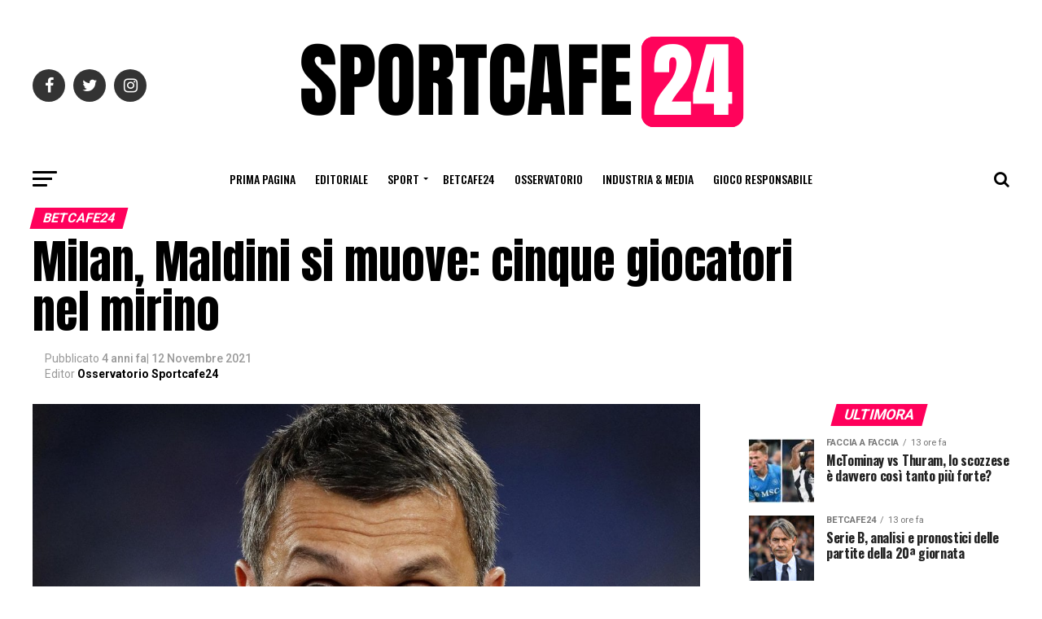

--- FILE ---
content_type: text/html; charset=UTF-8
request_url: https://www.sportcafe24.com/208867/betcafe/milan-loftus-cheek-calciomercato.html
body_size: 23261
content:
<!DOCTYPE html><html
prefix="og: http://ogp.me/ns#"><head><meta
charset="UTF-8" ><meta
name="viewport" id="viewport" content="width=device-width, initial-scale=1.0, maximum-scale=1.0, minimum-scale=1.0, user-scalable=no" /><link
rel="shortcut icon" href="https://www.sportcafe24.com/wp-content/uploads/2024/12/FaviconPiccola.png" /><link
rel="pingback" href="https://www.sportcafe24.com/xmlrpc.php" /><meta
property="og:type" content="article" /><meta
property="og:image" content="https://www.sportcafe24.com/wp-content/uploads/2021/04/maldini1-1000x600.jpg" /><meta
name="twitter:image" content="https://www.sportcafe24.com/wp-content/uploads/2021/04/maldini1-1000x600.jpg" /><meta
property="og:url" content="https://www.sportcafe24.com/208867/betcafe/milan-loftus-cheek-calciomercato.html" /><meta
property="og:title" content="Milan, Maldini si muove: cinque giocatori nel mirino" /><meta
property="og:description" content="Maldini come sempre visiona il mercato per cercare colpi in grado di alzare il tasso qualitativo del Milan. Il dirigente rossonero a gennaio è chiamato a migliorare la rosa rossonera, piazzando Castillejo (nel mirino del Genoa), Conti e probabilmente Kessiè. In questa fase di mercato si stanno sondando diversi profili che potrebbero adattarsi al gioco [&hellip;]" /><meta
name="twitter:card" content="summary"><meta
name="twitter:url" content="https://www.sportcafe24.com/208867/betcafe/milan-loftus-cheek-calciomercato.html"><meta
name="twitter:title" content="Milan, Maldini si muove: cinque giocatori nel mirino"><meta
name="twitter:description" content="Maldini come sempre visiona il mercato per cercare colpi in grado di alzare il tasso qualitativo del Milan. Il dirigente rossonero a gennaio è chiamato a migliorare la rosa rossonera, piazzando Castillejo (nel mirino del Genoa), Conti e probabilmente Kessiè. In questa fase di mercato si stanno sondando diversi profili che potrebbero adattarsi al gioco [&hellip;]"><meta
name="facebook-domain-verification" content="ltzmso1u1ptp5v5c6i3hg3ktj8kymt" /><meta
name="google-site-verification" content="DmbUCE1YtFQ1gRGgTMptsYYDDcJeb2YYFjVu2RJDKew" /> <script data-ad-client="ca-pub-6412847238987886" async src="https://pagead2.googlesyndication.com/pagead/js/adsbygoogle.js"></script>  <script async src="https://www.googletagmanager.com/gtag/js?id=UA-164623627-2"></script> <script defer src="[data-uri]"></script> <link
rel="dns-prefetch" href="//cdn.hu-manity.co" />
 <script defer src="[data-uri]" type="text/javascript"></script> <script defer type="text/javascript" src="https://cdn.hu-manity.co/hu-banner.min.js"></script><meta
name='robots' content='index, follow, max-image-preview:large, max-snippet:-1, max-video-preview:-1' /><title>Milan, Maldini si muove: cinque giocatori nel mirino | SportCafe24.com</title><meta
name="description" content="Il Milan di Maldini vuole almeno due rinforzi per gennaio e sta scandagliando il mercato alla ricerca dei profili giusti" /><link
rel="canonical" href="https://www.sportcafe24.com/208867/betcafe/milan-loftus-cheek-calciomercato.html" /><meta
property="og:locale" content="it_IT" /><meta
property="og:type" content="article" /><meta
property="og:title" content="Milan, Maldini si muove: cinque giocatori nel mirino | SportCafe24.com" /><meta
property="og:description" content="Il Milan di Maldini vuole almeno due rinforzi per gennaio e sta scandagliando il mercato alla ricerca dei profili giusti" /><meta
property="og:url" content="https://www.sportcafe24.com/208867/betcafe/milan-loftus-cheek-calciomercato.html" /><meta
property="og:site_name" content="SportCafe24.com" /><meta
property="article:publisher" content="https://www.facebook.com/SportCafe24/" /><meta
property="article:published_time" content="2021-11-12T16:00:34+00:00" /><meta
property="og:image" content="https://www.sportcafe24.com/wp-content/uploads/2021/04/maldini1.jpg" /><meta
property="og:image:width" content="1200" /><meta
property="og:image:height" content="675" /><meta
property="og:image:type" content="image/jpeg" /><meta
name="author" content="Osservatorio Sportcafe24" /><meta
name="twitter:card" content="summary_large_image" /><meta
name="twitter:creator" content="@SportCafe24" /><meta
name="twitter:site" content="@SportCafe24" /><meta
name="twitter:label1" content="Scritto da" /><meta
name="twitter:data1" content="Osservatorio Sportcafe24" /><meta
name="twitter:label2" content="Tempo di lettura stimato" /><meta
name="twitter:data2" content="3 minuti" /> <script type="application/ld+json" class="yoast-schema-graph">{"@context":"https://schema.org","@graph":[{"@type":"Article","@id":"https://www.sportcafe24.com/208867/betcafe/milan-loftus-cheek-calciomercato.html#article","isPartOf":{"@id":"https://www.sportcafe24.com/208867/betcafe/milan-loftus-cheek-calciomercato.html"},"author":{"name":"Osservatorio Sportcafe24","@id":"https://www.sportcafe24.com/#/schema/person/2f52eab60d34b793878f16bb114ab4d4"},"headline":"Milan, Maldini si muove: cinque giocatori nel mirino","datePublished":"2021-11-12T16:00:34+00:00","mainEntityOfPage":{"@id":"https://www.sportcafe24.com/208867/betcafe/milan-loftus-cheek-calciomercato.html"},"wordCount":458,"commentCount":0,"publisher":{"@id":"https://www.sportcafe24.com/#organization"},"image":{"@id":"https://www.sportcafe24.com/208867/betcafe/milan-loftus-cheek-calciomercato.html#primaryimage"},"thumbnailUrl":"https://www.sportcafe24.com/wp-content/uploads/2021/04/maldini1.jpg","keywords":["Featured"],"articleSection":["BetCafe24","Osservatorio"],"inLanguage":"it-IT","potentialAction":[{"@type":"CommentAction","name":"Comment","target":["https://www.sportcafe24.com/208867/betcafe/milan-loftus-cheek-calciomercato.html#respond"]}]},{"@type":"WebPage","@id":"https://www.sportcafe24.com/208867/betcafe/milan-loftus-cheek-calciomercato.html","url":"https://www.sportcafe24.com/208867/betcafe/milan-loftus-cheek-calciomercato.html","name":"Milan, Maldini si muove: cinque giocatori nel mirino | SportCafe24.com","isPartOf":{"@id":"https://www.sportcafe24.com/#website"},"primaryImageOfPage":{"@id":"https://www.sportcafe24.com/208867/betcafe/milan-loftus-cheek-calciomercato.html#primaryimage"},"image":{"@id":"https://www.sportcafe24.com/208867/betcafe/milan-loftus-cheek-calciomercato.html#primaryimage"},"thumbnailUrl":"https://www.sportcafe24.com/wp-content/uploads/2021/04/maldini1.jpg","datePublished":"2021-11-12T16:00:34+00:00","description":"Il Milan di Maldini vuole almeno due rinforzi per gennaio e sta scandagliando il mercato alla ricerca dei profili giusti","breadcrumb":{"@id":"https://www.sportcafe24.com/208867/betcafe/milan-loftus-cheek-calciomercato.html#breadcrumb"},"inLanguage":"it-IT","potentialAction":[{"@type":"ReadAction","target":["https://www.sportcafe24.com/208867/betcafe/milan-loftus-cheek-calciomercato.html"]}]},{"@type":"ImageObject","inLanguage":"it-IT","@id":"https://www.sportcafe24.com/208867/betcafe/milan-loftus-cheek-calciomercato.html#primaryimage","url":"https://www.sportcafe24.com/wp-content/uploads/2021/04/maldini1.jpg","contentUrl":"https://www.sportcafe24.com/wp-content/uploads/2021/04/maldini1.jpg","width":1200,"height":675,"caption":"Maldini non perde le speranze di portare Zaniolo al Milan"},{"@type":"BreadcrumbList","@id":"https://www.sportcafe24.com/208867/betcafe/milan-loftus-cheek-calciomercato.html#breadcrumb","itemListElement":[{"@type":"ListItem","position":1,"name":"Home","item":"https://www.sportcafe24.com/"},{"@type":"ListItem","position":2,"name":"Milan, Maldini si muove: cinque giocatori nel mirino"}]},{"@type":"WebSite","@id":"https://www.sportcafe24.com/#website","url":"https://www.sportcafe24.com/","name":"SportCafe24.com","description":"Laboratorio di giornalismo Sportivo e Sports Agency","publisher":{"@id":"https://www.sportcafe24.com/#organization"},"potentialAction":[{"@type":"SearchAction","target":{"@type":"EntryPoint","urlTemplate":"https://www.sportcafe24.com/?s={search_term_string}"},"query-input":{"@type":"PropertyValueSpecification","valueRequired":true,"valueName":"search_term_string"}}],"inLanguage":"it-IT"},{"@type":"Organization","@id":"https://www.sportcafe24.com/#organization","name":"SportCafe24.com","url":"https://www.sportcafe24.com/","logo":{"@type":"ImageObject","inLanguage":"it-IT","@id":"https://www.sportcafe24.com/#/schema/logo/image/","url":"https://www.sportcafe24.com/wp-content/uploads/2023/05/SC24-2.png","contentUrl":"https://www.sportcafe24.com/wp-content/uploads/2023/05/SC24-2.png","width":200,"height":200,"caption":"SportCafe24.com"},"image":{"@id":"https://www.sportcafe24.com/#/schema/logo/image/"},"sameAs":["https://www.facebook.com/SportCafe24/","https://x.com/SportCafe24"]},{"@type":"Person","@id":"https://www.sportcafe24.com/#/schema/person/2f52eab60d34b793878f16bb114ab4d4","name":"Osservatorio Sportcafe24","url":"https://www.sportcafe24.com/author/osservatorio-sportcafe24"}]}</script> <link
rel='dns-prefetch' href='//www.googletagmanager.com' /><link
rel='dns-prefetch' href='//fonts.googleapis.com' /><link
rel='dns-prefetch' href='//pagead2.googlesyndication.com' /><link
rel="alternate" type="application/rss+xml" title="SportCafe24.com &raquo; Feed" href="https://www.sportcafe24.com/feed" /><link
rel="alternate" type="application/rss+xml" title="SportCafe24.com &raquo; Feed dei commenti" href="https://www.sportcafe24.com/comments/feed" /><link
rel="alternate" type="application/rss+xml" title="SportCafe24.com &raquo; Milan, Maldini si muove: cinque giocatori nel mirino Feed dei commenti" href="https://www.sportcafe24.com/208867/betcafe/milan-loftus-cheek-calciomercato.html/feed" /><link
rel="alternate" title="oEmbed (JSON)" type="application/json+oembed" href="https://www.sportcafe24.com/wp-json/oembed/1.0/embed?url=https%3A%2F%2Fwww.sportcafe24.com%2F208867%2Fbetcafe%2Fmilan-loftus-cheek-calciomercato.html" /><link
rel="alternate" title="oEmbed (XML)" type="text/xml+oembed" href="https://www.sportcafe24.com/wp-json/oembed/1.0/embed?url=https%3A%2F%2Fwww.sportcafe24.com%2F208867%2Fbetcafe%2Fmilan-loftus-cheek-calciomercato.html&#038;format=xml" /><style id='wp-img-auto-sizes-contain-inline-css' type='text/css'>img:is([sizes=auto i],[sizes^="auto," i]){contain-intrinsic-size:3000px 1500px}
/*# sourceURL=wp-img-auto-sizes-contain-inline-css */</style><style id='wp-emoji-styles-inline-css' type='text/css'>img.wp-smiley, img.emoji {
		display: inline !important;
		border: none !important;
		box-shadow: none !important;
		height: 1em !important;
		width: 1em !important;
		margin: 0 0.07em !important;
		vertical-align: -0.1em !important;
		background: none !important;
		padding: 0 !important;
	}
/*# sourceURL=wp-emoji-styles-inline-css */</style><style id='wp-block-library-inline-css' type='text/css'>:root{--wp-block-synced-color:#7a00df;--wp-block-synced-color--rgb:122,0,223;--wp-bound-block-color:var(--wp-block-synced-color);--wp-editor-canvas-background:#ddd;--wp-admin-theme-color:#007cba;--wp-admin-theme-color--rgb:0,124,186;--wp-admin-theme-color-darker-10:#006ba1;--wp-admin-theme-color-darker-10--rgb:0,107,160.5;--wp-admin-theme-color-darker-20:#005a87;--wp-admin-theme-color-darker-20--rgb:0,90,135;--wp-admin-border-width-focus:2px}@media (min-resolution:192dpi){:root{--wp-admin-border-width-focus:1.5px}}.wp-element-button{cursor:pointer}:root .has-very-light-gray-background-color{background-color:#eee}:root .has-very-dark-gray-background-color{background-color:#313131}:root .has-very-light-gray-color{color:#eee}:root .has-very-dark-gray-color{color:#313131}:root .has-vivid-green-cyan-to-vivid-cyan-blue-gradient-background{background:linear-gradient(135deg,#00d084,#0693e3)}:root .has-purple-crush-gradient-background{background:linear-gradient(135deg,#34e2e4,#4721fb 50%,#ab1dfe)}:root .has-hazy-dawn-gradient-background{background:linear-gradient(135deg,#faaca8,#dad0ec)}:root .has-subdued-olive-gradient-background{background:linear-gradient(135deg,#fafae1,#67a671)}:root .has-atomic-cream-gradient-background{background:linear-gradient(135deg,#fdd79a,#004a59)}:root .has-nightshade-gradient-background{background:linear-gradient(135deg,#330968,#31cdcf)}:root .has-midnight-gradient-background{background:linear-gradient(135deg,#020381,#2874fc)}:root{--wp--preset--font-size--normal:16px;--wp--preset--font-size--huge:42px}.has-regular-font-size{font-size:1em}.has-larger-font-size{font-size:2.625em}.has-normal-font-size{font-size:var(--wp--preset--font-size--normal)}.has-huge-font-size{font-size:var(--wp--preset--font-size--huge)}.has-text-align-center{text-align:center}.has-text-align-left{text-align:left}.has-text-align-right{text-align:right}.has-fit-text{white-space:nowrap!important}#end-resizable-editor-section{display:none}.aligncenter{clear:both}.items-justified-left{justify-content:flex-start}.items-justified-center{justify-content:center}.items-justified-right{justify-content:flex-end}.items-justified-space-between{justify-content:space-between}.screen-reader-text{border:0;clip-path:inset(50%);height:1px;margin:-1px;overflow:hidden;padding:0;position:absolute;width:1px;word-wrap:normal!important}.screen-reader-text:focus{background-color:#ddd;clip-path:none;color:#444;display:block;font-size:1em;height:auto;left:5px;line-height:normal;padding:15px 23px 14px;text-decoration:none;top:5px;width:auto;z-index:100000}html :where(.has-border-color){border-style:solid}html :where([style*=border-top-color]){border-top-style:solid}html :where([style*=border-right-color]){border-right-style:solid}html :where([style*=border-bottom-color]){border-bottom-style:solid}html :where([style*=border-left-color]){border-left-style:solid}html :where([style*=border-width]){border-style:solid}html :where([style*=border-top-width]){border-top-style:solid}html :where([style*=border-right-width]){border-right-style:solid}html :where([style*=border-bottom-width]){border-bottom-style:solid}html :where([style*=border-left-width]){border-left-style:solid}html :where(img[class*=wp-image-]){height:auto;max-width:100%}:where(figure){margin:0 0 1em}html :where(.is-position-sticky){--wp-admin--admin-bar--position-offset:var(--wp-admin--admin-bar--height,0px)}@media screen and (max-width:600px){html :where(.is-position-sticky){--wp-admin--admin-bar--position-offset:0px}}

/*# sourceURL=wp-block-library-inline-css */</style><style id='global-styles-inline-css' type='text/css'>:root{--wp--preset--aspect-ratio--square: 1;--wp--preset--aspect-ratio--4-3: 4/3;--wp--preset--aspect-ratio--3-4: 3/4;--wp--preset--aspect-ratio--3-2: 3/2;--wp--preset--aspect-ratio--2-3: 2/3;--wp--preset--aspect-ratio--16-9: 16/9;--wp--preset--aspect-ratio--9-16: 9/16;--wp--preset--color--black: #000000;--wp--preset--color--cyan-bluish-gray: #abb8c3;--wp--preset--color--white: #ffffff;--wp--preset--color--pale-pink: #f78da7;--wp--preset--color--vivid-red: #cf2e2e;--wp--preset--color--luminous-vivid-orange: #ff6900;--wp--preset--color--luminous-vivid-amber: #fcb900;--wp--preset--color--light-green-cyan: #7bdcb5;--wp--preset--color--vivid-green-cyan: #00d084;--wp--preset--color--pale-cyan-blue: #8ed1fc;--wp--preset--color--vivid-cyan-blue: #0693e3;--wp--preset--color--vivid-purple: #9b51e0;--wp--preset--gradient--vivid-cyan-blue-to-vivid-purple: linear-gradient(135deg,rgb(6,147,227) 0%,rgb(155,81,224) 100%);--wp--preset--gradient--light-green-cyan-to-vivid-green-cyan: linear-gradient(135deg,rgb(122,220,180) 0%,rgb(0,208,130) 100%);--wp--preset--gradient--luminous-vivid-amber-to-luminous-vivid-orange: linear-gradient(135deg,rgb(252,185,0) 0%,rgb(255,105,0) 100%);--wp--preset--gradient--luminous-vivid-orange-to-vivid-red: linear-gradient(135deg,rgb(255,105,0) 0%,rgb(207,46,46) 100%);--wp--preset--gradient--very-light-gray-to-cyan-bluish-gray: linear-gradient(135deg,rgb(238,238,238) 0%,rgb(169,184,195) 100%);--wp--preset--gradient--cool-to-warm-spectrum: linear-gradient(135deg,rgb(74,234,220) 0%,rgb(151,120,209) 20%,rgb(207,42,186) 40%,rgb(238,44,130) 60%,rgb(251,105,98) 80%,rgb(254,248,76) 100%);--wp--preset--gradient--blush-light-purple: linear-gradient(135deg,rgb(255,206,236) 0%,rgb(152,150,240) 100%);--wp--preset--gradient--blush-bordeaux: linear-gradient(135deg,rgb(254,205,165) 0%,rgb(254,45,45) 50%,rgb(107,0,62) 100%);--wp--preset--gradient--luminous-dusk: linear-gradient(135deg,rgb(255,203,112) 0%,rgb(199,81,192) 50%,rgb(65,88,208) 100%);--wp--preset--gradient--pale-ocean: linear-gradient(135deg,rgb(255,245,203) 0%,rgb(182,227,212) 50%,rgb(51,167,181) 100%);--wp--preset--gradient--electric-grass: linear-gradient(135deg,rgb(202,248,128) 0%,rgb(113,206,126) 100%);--wp--preset--gradient--midnight: linear-gradient(135deg,rgb(2,3,129) 0%,rgb(40,116,252) 100%);--wp--preset--font-size--small: 13px;--wp--preset--font-size--medium: 20px;--wp--preset--font-size--large: 36px;--wp--preset--font-size--x-large: 42px;--wp--preset--spacing--20: 0.44rem;--wp--preset--spacing--30: 0.67rem;--wp--preset--spacing--40: 1rem;--wp--preset--spacing--50: 1.5rem;--wp--preset--spacing--60: 2.25rem;--wp--preset--spacing--70: 3.38rem;--wp--preset--spacing--80: 5.06rem;--wp--preset--shadow--natural: 6px 6px 9px rgba(0, 0, 0, 0.2);--wp--preset--shadow--deep: 12px 12px 50px rgba(0, 0, 0, 0.4);--wp--preset--shadow--sharp: 6px 6px 0px rgba(0, 0, 0, 0.2);--wp--preset--shadow--outlined: 6px 6px 0px -3px rgb(255, 255, 255), 6px 6px rgb(0, 0, 0);--wp--preset--shadow--crisp: 6px 6px 0px rgb(0, 0, 0);}:where(.is-layout-flex){gap: 0.5em;}:where(.is-layout-grid){gap: 0.5em;}body .is-layout-flex{display: flex;}.is-layout-flex{flex-wrap: wrap;align-items: center;}.is-layout-flex > :is(*, div){margin: 0;}body .is-layout-grid{display: grid;}.is-layout-grid > :is(*, div){margin: 0;}:where(.wp-block-columns.is-layout-flex){gap: 2em;}:where(.wp-block-columns.is-layout-grid){gap: 2em;}:where(.wp-block-post-template.is-layout-flex){gap: 1.25em;}:where(.wp-block-post-template.is-layout-grid){gap: 1.25em;}.has-black-color{color: var(--wp--preset--color--black) !important;}.has-cyan-bluish-gray-color{color: var(--wp--preset--color--cyan-bluish-gray) !important;}.has-white-color{color: var(--wp--preset--color--white) !important;}.has-pale-pink-color{color: var(--wp--preset--color--pale-pink) !important;}.has-vivid-red-color{color: var(--wp--preset--color--vivid-red) !important;}.has-luminous-vivid-orange-color{color: var(--wp--preset--color--luminous-vivid-orange) !important;}.has-luminous-vivid-amber-color{color: var(--wp--preset--color--luminous-vivid-amber) !important;}.has-light-green-cyan-color{color: var(--wp--preset--color--light-green-cyan) !important;}.has-vivid-green-cyan-color{color: var(--wp--preset--color--vivid-green-cyan) !important;}.has-pale-cyan-blue-color{color: var(--wp--preset--color--pale-cyan-blue) !important;}.has-vivid-cyan-blue-color{color: var(--wp--preset--color--vivid-cyan-blue) !important;}.has-vivid-purple-color{color: var(--wp--preset--color--vivid-purple) !important;}.has-black-background-color{background-color: var(--wp--preset--color--black) !important;}.has-cyan-bluish-gray-background-color{background-color: var(--wp--preset--color--cyan-bluish-gray) !important;}.has-white-background-color{background-color: var(--wp--preset--color--white) !important;}.has-pale-pink-background-color{background-color: var(--wp--preset--color--pale-pink) !important;}.has-vivid-red-background-color{background-color: var(--wp--preset--color--vivid-red) !important;}.has-luminous-vivid-orange-background-color{background-color: var(--wp--preset--color--luminous-vivid-orange) !important;}.has-luminous-vivid-amber-background-color{background-color: var(--wp--preset--color--luminous-vivid-amber) !important;}.has-light-green-cyan-background-color{background-color: var(--wp--preset--color--light-green-cyan) !important;}.has-vivid-green-cyan-background-color{background-color: var(--wp--preset--color--vivid-green-cyan) !important;}.has-pale-cyan-blue-background-color{background-color: var(--wp--preset--color--pale-cyan-blue) !important;}.has-vivid-cyan-blue-background-color{background-color: var(--wp--preset--color--vivid-cyan-blue) !important;}.has-vivid-purple-background-color{background-color: var(--wp--preset--color--vivid-purple) !important;}.has-black-border-color{border-color: var(--wp--preset--color--black) !important;}.has-cyan-bluish-gray-border-color{border-color: var(--wp--preset--color--cyan-bluish-gray) !important;}.has-white-border-color{border-color: var(--wp--preset--color--white) !important;}.has-pale-pink-border-color{border-color: var(--wp--preset--color--pale-pink) !important;}.has-vivid-red-border-color{border-color: var(--wp--preset--color--vivid-red) !important;}.has-luminous-vivid-orange-border-color{border-color: var(--wp--preset--color--luminous-vivid-orange) !important;}.has-luminous-vivid-amber-border-color{border-color: var(--wp--preset--color--luminous-vivid-amber) !important;}.has-light-green-cyan-border-color{border-color: var(--wp--preset--color--light-green-cyan) !important;}.has-vivid-green-cyan-border-color{border-color: var(--wp--preset--color--vivid-green-cyan) !important;}.has-pale-cyan-blue-border-color{border-color: var(--wp--preset--color--pale-cyan-blue) !important;}.has-vivid-cyan-blue-border-color{border-color: var(--wp--preset--color--vivid-cyan-blue) !important;}.has-vivid-purple-border-color{border-color: var(--wp--preset--color--vivid-purple) !important;}.has-vivid-cyan-blue-to-vivid-purple-gradient-background{background: var(--wp--preset--gradient--vivid-cyan-blue-to-vivid-purple) !important;}.has-light-green-cyan-to-vivid-green-cyan-gradient-background{background: var(--wp--preset--gradient--light-green-cyan-to-vivid-green-cyan) !important;}.has-luminous-vivid-amber-to-luminous-vivid-orange-gradient-background{background: var(--wp--preset--gradient--luminous-vivid-amber-to-luminous-vivid-orange) !important;}.has-luminous-vivid-orange-to-vivid-red-gradient-background{background: var(--wp--preset--gradient--luminous-vivid-orange-to-vivid-red) !important;}.has-very-light-gray-to-cyan-bluish-gray-gradient-background{background: var(--wp--preset--gradient--very-light-gray-to-cyan-bluish-gray) !important;}.has-cool-to-warm-spectrum-gradient-background{background: var(--wp--preset--gradient--cool-to-warm-spectrum) !important;}.has-blush-light-purple-gradient-background{background: var(--wp--preset--gradient--blush-light-purple) !important;}.has-blush-bordeaux-gradient-background{background: var(--wp--preset--gradient--blush-bordeaux) !important;}.has-luminous-dusk-gradient-background{background: var(--wp--preset--gradient--luminous-dusk) !important;}.has-pale-ocean-gradient-background{background: var(--wp--preset--gradient--pale-ocean) !important;}.has-electric-grass-gradient-background{background: var(--wp--preset--gradient--electric-grass) !important;}.has-midnight-gradient-background{background: var(--wp--preset--gradient--midnight) !important;}.has-small-font-size{font-size: var(--wp--preset--font-size--small) !important;}.has-medium-font-size{font-size: var(--wp--preset--font-size--medium) !important;}.has-large-font-size{font-size: var(--wp--preset--font-size--large) !important;}.has-x-large-font-size{font-size: var(--wp--preset--font-size--x-large) !important;}
/*# sourceURL=global-styles-inline-css */</style><style id='classic-theme-styles-inline-css' type='text/css'>/*! This file is auto-generated */
.wp-block-button__link{color:#fff;background-color:#32373c;border-radius:9999px;box-shadow:none;text-decoration:none;padding:calc(.667em + 2px) calc(1.333em + 2px);font-size:1.125em}.wp-block-file__button{background:#32373c;color:#fff;text-decoration:none}
/*# sourceURL=/wp-includes/css/classic-themes.min.css */</style><link
rel='stylesheet' id='dashicons-css' href='https://www.sportcafe24.com/wp-includes/css/dashicons.min.css?ver=6.9' type='text/css' media='all' /><link
rel='stylesheet' id='mvp-custom-style-css' href='https://www.sportcafe24.com/wp-content/themes/zox-news/style.css?ver=6.9' type='text/css' media='all' /><style id='mvp-custom-style-inline-css' type='text/css'>#mvp-wallpaper {
	background: url() no-repeat 50% 0;
	}

#mvp-foot-copy a {
	color: #0be6af;
	}

#mvp-content-main p a,
.mvp-post-add-main p a {
	box-shadow: inset 0 -4px 0 #0be6af;
	}

#mvp-content-main p a:hover,
.mvp-post-add-main p a:hover {
	background: #0be6af;
	}

a,
a:visited,
.post-info-name a,
.woocommerce .woocommerce-breadcrumb a {
	color: #ff005b;
	}

#mvp-side-wrap a:hover {
	color: #ff005b;
	}

.mvp-fly-top:hover,
.mvp-vid-box-wrap,
ul.mvp-soc-mob-list li.mvp-soc-mob-com {
	background: #0be6af;
	}

nav.mvp-fly-nav-menu ul li.menu-item-has-children:after,
.mvp-feat1-left-wrap span.mvp-cd-cat,
.mvp-widget-feat1-top-story span.mvp-cd-cat,
.mvp-widget-feat2-left-cont span.mvp-cd-cat,
.mvp-widget-dark-feat span.mvp-cd-cat,
.mvp-widget-dark-sub span.mvp-cd-cat,
.mvp-vid-wide-text span.mvp-cd-cat,
.mvp-feat2-top-text span.mvp-cd-cat,
.mvp-feat3-main-story span.mvp-cd-cat,
.mvp-feat3-sub-text span.mvp-cd-cat,
.mvp-feat4-main-text span.mvp-cd-cat,
.woocommerce-message:before,
.woocommerce-info:before,
.woocommerce-message:before {
	color: #0be6af;
	}

#searchform input,
.mvp-authors-name {
	border-bottom: 1px solid #0be6af;
	}

.mvp-fly-top:hover {
	border-top: 1px solid #0be6af;
	border-left: 1px solid #0be6af;
	border-bottom: 1px solid #0be6af;
	}

.woocommerce .widget_price_filter .ui-slider .ui-slider-handle,
.woocommerce #respond input#submit.alt,
.woocommerce a.button.alt,
.woocommerce button.button.alt,
.woocommerce input.button.alt,
.woocommerce #respond input#submit.alt:hover,
.woocommerce a.button.alt:hover,
.woocommerce button.button.alt:hover,
.woocommerce input.button.alt:hover {
	background-color: #0be6af;
	}

.woocommerce-error,
.woocommerce-info,
.woocommerce-message {
	border-top-color: #0be6af;
	}

ul.mvp-feat1-list-buts li.active span.mvp-feat1-list-but,
span.mvp-widget-home-title,
span.mvp-post-cat,
span.mvp-feat1-pop-head {
	background: #ff005b;
	}

.woocommerce span.onsale {
	background-color: #ff005b;
	}

.mvp-widget-feat2-side-more-but,
.woocommerce .star-rating span:before,
span.mvp-prev-next-label,
.mvp-cat-date-wrap .sticky {
	color: #ff005b !important;
	}

#mvp-main-nav-top,
#mvp-fly-wrap,
.mvp-soc-mob-right,
#mvp-main-nav-small-cont {
	background: #000000;
	}

#mvp-main-nav-small .mvp-fly-but-wrap span,
#mvp-main-nav-small .mvp-search-but-wrap span,
.mvp-nav-top-left .mvp-fly-but-wrap span,
#mvp-fly-wrap .mvp-fly-but-wrap span {
	background: #555555;
	}

.mvp-nav-top-right .mvp-nav-search-but,
span.mvp-fly-soc-head,
.mvp-soc-mob-right i,
#mvp-main-nav-small span.mvp-nav-search-but,
#mvp-main-nav-small .mvp-nav-menu ul li a  {
	color: #555555;
	}

#mvp-main-nav-small .mvp-nav-menu ul li.menu-item-has-children a:after {
	border-color: #555555 transparent transparent transparent;
	}

#mvp-nav-top-wrap span.mvp-nav-search-but:hover,
#mvp-main-nav-small span.mvp-nav-search-but:hover {
	color: #0be6af;
	}

#mvp-nav-top-wrap .mvp-fly-but-wrap:hover span,
#mvp-main-nav-small .mvp-fly-but-wrap:hover span,
span.mvp-woo-cart-num:hover {
	background: #0be6af;
	}

#mvp-main-nav-bot-cont {
	background: #ffffff;
	}

#mvp-nav-bot-wrap .mvp-fly-but-wrap span,
#mvp-nav-bot-wrap .mvp-search-but-wrap span {
	background: #000000;
	}

#mvp-nav-bot-wrap span.mvp-nav-search-but,
#mvp-nav-bot-wrap .mvp-nav-menu ul li a {
	color: #000000;
	}

#mvp-nav-bot-wrap .mvp-nav-menu ul li.menu-item-has-children a:after {
	border-color: #000000 transparent transparent transparent;
	}

.mvp-nav-menu ul li:hover a {
	border-bottom: 5px solid #0be6af;
	}

#mvp-nav-bot-wrap .mvp-fly-but-wrap:hover span {
	background: #0be6af;
	}

#mvp-nav-bot-wrap span.mvp-nav-search-but:hover {
	color: #0be6af;
	}

body,
.mvp-feat1-feat-text p,
.mvp-feat2-top-text p,
.mvp-feat3-main-text p,
.mvp-feat3-sub-text p,
#searchform input,
.mvp-author-info-text,
span.mvp-post-excerpt,
.mvp-nav-menu ul li ul.sub-menu li a,
nav.mvp-fly-nav-menu ul li a,
.mvp-ad-label,
span.mvp-feat-caption,
.mvp-post-tags a,
.mvp-post-tags a:visited,
span.mvp-author-box-name a,
#mvp-author-box-text p,
.mvp-post-gallery-text p,
ul.mvp-soc-mob-list li span,
#comments,
h3#reply-title,
h2.comments,
#mvp-foot-copy p,
span.mvp-fly-soc-head,
.mvp-post-tags-header,
span.mvp-prev-next-label,
span.mvp-post-add-link-but,
#mvp-comments-button a,
#mvp-comments-button span.mvp-comment-but-text,
.woocommerce ul.product_list_widget span.product-title,
.woocommerce ul.product_list_widget li a,
.woocommerce #reviews #comments ol.commentlist li .comment-text p.meta,
.woocommerce div.product p.price,
.woocommerce div.product p.price ins,
.woocommerce div.product p.price del,
.woocommerce ul.products li.product .price del,
.woocommerce ul.products li.product .price ins,
.woocommerce ul.products li.product .price,
.woocommerce #respond input#submit,
.woocommerce a.button,
.woocommerce button.button,
.woocommerce input.button,
.woocommerce .widget_price_filter .price_slider_amount .button,
.woocommerce span.onsale,
.woocommerce-review-link,
#woo-content p.woocommerce-result-count,
.woocommerce div.product .woocommerce-tabs ul.tabs li a,
a.mvp-inf-more-but,
span.mvp-cont-read-but,
span.mvp-cd-cat,
span.mvp-cd-date,
.mvp-feat4-main-text p,
span.mvp-woo-cart-num,
span.mvp-widget-home-title2,
.wp-caption,
#mvp-content-main p.wp-caption-text,
.gallery-caption,
.mvp-post-add-main p.wp-caption-text,
#bbpress-forums,
#bbpress-forums p,
.protected-post-form input,
#mvp-feat6-text p {
	font-family: 'Roboto', sans-serif;
	}

.mvp-blog-story-text p,
span.mvp-author-page-desc,
#mvp-404 p,
.mvp-widget-feat1-bot-text p,
.mvp-widget-feat2-left-text p,
.mvp-flex-story-text p,
.mvp-search-text p,
#mvp-content-main p,
.mvp-post-add-main p,
.rwp-summary,
.rwp-u-review__comment,
.mvp-feat5-mid-main-text p,
.mvp-feat5-small-main-text p {
	font-family: 'PT Serif', sans-serif;
	}

.mvp-nav-menu ul li a,
#mvp-foot-menu ul li a {
	font-family: 'Oswald', sans-serif;
	}


.mvp-feat1-sub-text h2,
.mvp-feat1-pop-text h2,
.mvp-feat1-list-text h2,
.mvp-widget-feat1-top-text h2,
.mvp-widget-feat1-bot-text h2,
.mvp-widget-dark-feat-text h2,
.mvp-widget-dark-sub-text h2,
.mvp-widget-feat2-left-text h2,
.mvp-widget-feat2-right-text h2,
.mvp-blog-story-text h2,
.mvp-flex-story-text h2,
.mvp-vid-wide-more-text p,
.mvp-prev-next-text p,
.mvp-related-text,
.mvp-post-more-text p,
h2.mvp-authors-latest a,
.mvp-feat2-bot-text h2,
.mvp-feat3-sub-text h2,
.mvp-feat3-main-text h2,
.mvp-feat4-main-text h2,
.mvp-feat5-text h2,
.mvp-feat5-mid-main-text h2,
.mvp-feat5-small-main-text h2,
.mvp-feat5-mid-sub-text h2,
#mvp-feat6-text h2 {
	font-family: 'Oswald', sans-serif;
	}

.mvp-feat2-top-text h2,
.mvp-feat1-feat-text h2,
h1.mvp-post-title,
h1.mvp-post-title-wide,
.mvp-drop-nav-title h4,
#mvp-content-main blockquote p,
.mvp-post-add-main blockquote p,
#mvp-404 h1,
#woo-content h1.page-title,
.woocommerce div.product .product_title,
.woocommerce ul.products li.product h3 {
	font-family: 'Oswald', sans-serif;
	}

span.mvp-feat1-pop-head,
.mvp-feat1-pop-text:before,
span.mvp-feat1-list-but,
span.mvp-widget-home-title,
.mvp-widget-feat2-side-more,
span.mvp-post-cat,
span.mvp-page-head,
h1.mvp-author-top-head,
.mvp-authors-name,
#mvp-content-main h1,
#mvp-content-main h2,
#mvp-content-main h3,
#mvp-content-main h4,
#mvp-content-main h5,
#mvp-content-main h6,
.woocommerce .related h2,
.woocommerce div.product .woocommerce-tabs .panel h2,
.woocommerce div.product .product_title,
.mvp-feat5-side-list .mvp-feat1-list-img:after {
	font-family: 'Roboto', sans-serif;
	}

	

	#mvp-main-nav-top {
		background: #fff;
		padding: 15px 0 0;
		}
	#mvp-fly-wrap,
	.mvp-soc-mob-right,
	#mvp-main-nav-small-cont {
		background: #fff;
		}
	#mvp-main-nav-small .mvp-fly-but-wrap span,
	#mvp-main-nav-small .mvp-search-but-wrap span,
	.mvp-nav-top-left .mvp-fly-but-wrap span,
	#mvp-fly-wrap .mvp-fly-but-wrap span {
		background: #000;
		}
	.mvp-nav-top-right .mvp-nav-search-but,
	span.mvp-fly-soc-head,
	.mvp-soc-mob-right i,
	#mvp-main-nav-small span.mvp-nav-search-but,
	#mvp-main-nav-small .mvp-nav-menu ul li a  {
		color: #000;
		}
	#mvp-main-nav-small .mvp-nav-menu ul li.menu-item-has-children a:after {
		border-color: #000 transparent transparent transparent;
		}
	.mvp-feat1-feat-text h2,
	h1.mvp-post-title,
	.mvp-feat2-top-text h2,
	.mvp-feat3-main-text h2,
	#mvp-content-main blockquote p,
	.mvp-post-add-main blockquote p {
		font-family: 'Anton', sans-serif;
		font-weight: 400;
		letter-spacing: normal;
		}
	.mvp-feat1-feat-text h2,
	.mvp-feat2-top-text h2,
	.mvp-feat3-main-text h2 {
		line-height: 1;
		text-transform: uppercase;
		}
		

	span.mvp-nav-soc-but,
	ul.mvp-fly-soc-list li a,
	span.mvp-woo-cart-num {
		background: rgba(0,0,0,.8);
		}
	span.mvp-woo-cart-icon {
		color: rgba(0,0,0,.8);
		}
	nav.mvp-fly-nav-menu ul li,
	nav.mvp-fly-nav-menu ul li ul.sub-menu {
		border-top: 1px solid rgba(0,0,0,.1);
		}
	nav.mvp-fly-nav-menu ul li a {
		color: #000;
		}
	.mvp-drop-nav-title h4 {
		color: #000;
		}
		
/*# sourceURL=mvp-custom-style-inline-css */</style><link
rel='stylesheet' id='mvp-reset-css' href='https://www.sportcafe24.com/wp-content/themes/zox-news/css/reset.css?ver=6.9' type='text/css' media='all' /><link
rel='stylesheet' id='fontawesome-css' href='https://www.sportcafe24.com/wp-content/themes/zox-news/font-awesome/css/font-awesome.css?ver=6.9' type='text/css' media='all' /><link
crossorigin="anonymous" rel='stylesheet' id='mvp-fonts-css' href='//fonts.googleapis.com/css?family=Advent+Pro%3A700%26subset%3Dlatin%2Clatin-ext%2Ccyrillic%2Ccyrillic-ext%2Cgreek-ext%2Cgreek%2Cvietnamese%7COpen+Sans%3A700%26subset%3Dlatin%2Clatin-ext%2Ccyrillic%2Ccyrillic-ext%2Cgreek-ext%2Cgreek%2Cvietnamese%7CAnton%3A400%26subset%3Dlatin%2Clatin-ext%2Ccyrillic%2Ccyrillic-ext%2Cgreek-ext%2Cgreek%2Cvietnamese%7COswald%3A100%2C200%2C300%2C400%2C500%2C600%2C700%2C800%2C900%26subset%3Dlatin%2Clatin-ext%2Ccyrillic%2Ccyrillic-ext%2Cgreek-ext%2Cgreek%2Cvietnamese%7COswald%3A100%2C200%2C300%2C400%2C500%2C600%2C700%2C800%2C900%26subset%3Dlatin%2Clatin-ext%2Ccyrillic%2Ccyrillic-ext%2Cgreek-ext%2Cgreek%2Cvietnamese%7CRoboto%3A100%2C200%2C300%2C400%2C500%2C600%2C700%2C800%2C900%26subset%3Dlatin%2Clatin-ext%2Ccyrillic%2Ccyrillic-ext%2Cgreek-ext%2Cgreek%2Cvietnamese%7CRoboto%3A100%2C200%2C300%2C400%2C500%2C600%2C700%2C800%2C900%26subset%3Dlatin%2Clatin-ext%2Ccyrillic%2Ccyrillic-ext%2Cgreek-ext%2Cgreek%2Cvietnamese%7CPT+Serif%3A100%2C200%2C300%2C400%2C500%2C600%2C700%2C800%2C900%26subset%3Dlatin%2Clatin-ext%2Ccyrillic%2Ccyrillic-ext%2Cgreek-ext%2Cgreek%2Cvietnamese%7COswald%3A100%2C200%2C300%2C400%2C500%2C600%2C700%2C800%2C900%26subset%3Dlatin%2Clatin-ext%2Ccyrillic%2Ccyrillic-ext%2Cgreek-ext%2Cgreek%2Cvietnamese' type='text/css' media='all' /><link
rel='stylesheet' id='mvp-media-queries-css' href='https://www.sportcafe24.com/wp-content/themes/zox-news/css/media-queries.css?ver=6.9' type='text/css' media='all' /> <script type="text/javascript" src="https://www.sportcafe24.com/wp-includes/js/jquery/jquery.min.js?ver=3.7.1" id="jquery-core-js"></script> <script defer type="text/javascript" src="https://www.sportcafe24.com/wp-includes/js/jquery/jquery-migrate.min.js?ver=3.4.1" id="jquery-migrate-js"></script> 
 <script type="text/javascript" src="https://www.googletagmanager.com/gtag/js?id=G-40TJ648X7J" id="google_gtagjs-js" async></script> <script type="text/javascript" id="google_gtagjs-js-after">/*  */
window.dataLayer = window.dataLayer || [];function gtag(){dataLayer.push(arguments);}
gtag("set","linker",{"domains":["www.sportcafe24.com"]});
gtag("js", new Date());
gtag("set", "developer_id.dZTNiMT", true);
gtag("config", "G-40TJ648X7J");
//# sourceURL=google_gtagjs-js-after
/*  */</script> <link
rel="https://api.w.org/" href="https://www.sportcafe24.com/wp-json/" /><link
rel="alternate" title="JSON" type="application/json" href="https://www.sportcafe24.com/wp-json/wp/v2/posts/208867" /><link
rel="EditURI" type="application/rsd+xml" title="RSD" href="https://www.sportcafe24.com/xmlrpc.php?rsd" /><meta
name="generator" content="WordPress 6.9" /><link
rel='shortlink' href='https://www.sportcafe24.com/?p=208867' /><meta
name="news_keywords" content="Featured"><meta
name="generator" content="Site Kit by Google 1.168.0" /><meta
property="og:site_name" content="SportCafe24.com" /><meta
property="og:locale" content="it_it" /><meta
property="og:type" content="article" /><meta
property="og:image:width" content="1200" /><meta
property="og:image:height" content="675" /><meta
property="og:image" content="https://www.sportcafe24.com/wp-content/uploads/2021/04/maldini1.jpg" /><meta
property="og:title" content="Milan, Maldini si muove: cinque giocatori nel mirino" /><meta
property="og:url" content="https://www.sportcafe24.com/208867/betcafe/milan-loftus-cheek-calciomercato.html" /><meta
property="og:description" content="Maldini come sempre visiona il mercato per cercare colpi in grado di alzare il tasso qualitativo del Milan. Il dirigente rossonero a gennaio è chiamato a migliorare la rosa rossonera, piazzando Castillejo (nel mirino del Genoa), Conti e probabilmente Kessiè. In questa fase di mercato si stanno sondando diversi profili che potrebbero adattarsi al gioco [&hellip;]" /><script type="application/ld+json">{"@context":"https:\/\/schema.org","@type":"Article","mainEntityOfPage":{"@type":"WebPage","@id":"https:\/\/www.sportcafe24.com\/208867\/betcafe\/milan-loftus-cheek-calciomercato.html"},"headline":"Milan, Maldini si muove: cinque giocatori nel mirino","image":{"@type":"ImageObject","url":"https:\/\/www.sportcafe24.com\/wp-content\/uploads\/2021\/04\/maldini1.jpg","width":1200,"height":675},"datePublished":"2021-11-12T17:00:34","dateModified":"2021-11-12T15:46:19","author":{"@type":"Person","name":"Osservatorio Sportcafe24"},"publisher":{"@type":"Organization","name":"SportCafe24.com","logo":{"@type":"ImageObject","url":"https:\/\/www.sportcafe24.com\/wp-content\/uploads\/2021\/04\/maldini1-107x60.jpg","width":107,"height":60}}}</script><script type="application/ld+json">{"@context":"https:\/\/schema.org","@type":"organization","name":"SportCafe24.com","url":"https:\/\/www.sportcafe24.com","logo":{"@type":"ImageObject","url":"https:\/\/www.sportcafe24.com\/wp-content\/uploads\/2021\/04\/maldini1.jpg","width":1200,"height":675},"sameAs":["https:\/\/web.facebook.com\/SportCafe24\/","https:\/\/twitter.com\/sportcafe24","https:\/\/www.instagram.com\/sportcafe24\/","https:\/\/www.youtube.com\/channel\/UC5bsXyGv5DoTjQLXBlJBG2Q"]}</script><script type="application/ld+json">{"@context":"https:\/\/schema.org","@graph":[{"@context":"https:\/\/schema.org","@type":"SiteNavigationElement","id":"site-navigation","name":"Features","url":"#"},{"@context":"https:\/\/schema.org","@type":"SiteNavigationElement","id":"site-navigation","name":"Featured Layouts","url":"#"},{"@context":"https:\/\/schema.org","@type":"SiteNavigationElement","id":"site-navigation","name":"Post Layouts","url":"#"},{"@context":"https:\/\/schema.org","@type":"SiteNavigationElement","id":"site-navigation","name":"Page Layouts","url":"#"},{"@context":"https:\/\/schema.org","@type":"SiteNavigationElement","id":"site-navigation","name":"Meet The Team","url":"https:\/\/www.sportcafe24.com\/meet-the-team"},{"@context":"https:\/\/schema.org","@type":"SiteNavigationElement","id":"site-navigation","name":"Ultime Notizie","url":"https:\/\/www.sportcafe24.com\/latest-news"},{"@context":"https:\/\/schema.org","@type":"SiteNavigationElement","id":"site-navigation","name":"Boxed Layout","url":"#"},{"@context":"https:\/\/schema.org","@type":"SiteNavigationElement","id":"site-navigation","name":"Wallpaper Ad","url":"#"},{"@context":"https:\/\/schema.org","@type":"SiteNavigationElement","id":"site-navigation","name":"Buy Theme","url":"#"}]}</script><script type="application/ld+json">{"@context":"https:\/\/schema.org","@type":"WebSite","name":"SportCafe24.com","url":"https:\/\/www.sportcafe24.com","potentialAction":[{"@type":"SearchAction","target":"https:\/\/www.sportcafe24.com\/?s={search_term_string}","query-input":"required name=search_term_string"}]}</script><script type="application/ld+json">{"@context":"https:\/\/schema.org","@type":"BreadcrumbList","itemListElement":[{"@type":"ListItem","position":1,"item":{"@id":"https:\/\/www.sportcafe24.com\/","name":"Home"}},{"@type":"ListItem","position":2,"item":{"@id":"https:\/\/www.sportcafe24.com\/208867\/betcafe\/milan-loftus-cheek-calciomercato.html","name":"Milan, Maldini si muove: cinque giocatori nel mirino"}}]}</script><meta
name="google-adsense-platform-account" content="ca-host-pub-2644536267352236"><meta
name="google-adsense-platform-domain" content="sitekit.withgoogle.com"><link
rel="amphtml" href="https://www.sportcafe24.com/208867/betcafe/milan-loftus-cheek-calciomercato.html/amp">
 <script type="text/javascript" async="async" src="https://pagead2.googlesyndication.com/pagead/js/adsbygoogle.js?client=ca-pub-6412847238987886&amp;host=ca-host-pub-2644536267352236" crossorigin="anonymous"></script> </head><body
class="wp-singular post-template-default single single-post postid-208867 single-format-standard wp-theme-zox-news cookies-not-set wp-schema-pro-1.7.0"><div
id="mvp-fly-wrap"><div
id="mvp-fly-menu-top" class="left relative"><div
class="mvp-fly-top-out left relative"><div
class="mvp-fly-top-in"><div
id="mvp-fly-logo" class="left relative">
<a
href="https://www.sportcafe24.com/"><img
src="data:image/svg+xml,%3Csvg xmlns='http%3A%2F%2Fwww.w3.org/2000/svg' style='width:auto;height:auto'%2F%3E" data-src="https://www.sportcafe24.com/wp-content/uploads/2025/12/LogoDesktop.png" alt="SportCafe24.com" data-rjs="2" loading="lazy" width="600" height="180" /></a></div></div><div
class="mvp-fly-but-wrap mvp-fly-but-menu mvp-fly-but-click">
<span></span>
<span></span>
<span></span>
<span></span></div></div></div><div
id="mvp-fly-menu-wrap"><nav
class="mvp-fly-nav-menu left relative"><div
class="menu-squadre-container"><ul
id="menu-squadre" class="menu"><li
id="menu-item-226840" class="menu-item menu-item-type-custom menu-item-object-custom menu-item-226840"><a>FANS COMMUNITY</a></li><li
id="menu-item-197776" class="menu-item menu-item-type-taxonomy menu-item-object-category menu-item-197776"><a
href="https://www.sportcafe24.com/category/calciomercato/fiorentina">Fiorentina</a></li><li
id="menu-item-197779" class="menu-item menu-item-type-taxonomy menu-item-object-category menu-item-197779"><a
href="https://www.sportcafe24.com/category/calciomercato/inter">Inter</a></li><li
id="menu-item-197780" class="menu-item menu-item-type-taxonomy menu-item-object-category menu-item-197780"><a
href="https://www.sportcafe24.com/category/calciomercato/juventus">Juventus</a></li><li
id="menu-item-197781" class="menu-item menu-item-type-taxonomy menu-item-object-category menu-item-197781"><a
href="https://www.sportcafe24.com/category/calciomercato/lazio">Lazio</a></li><li
id="menu-item-197782" class="menu-item menu-item-type-taxonomy menu-item-object-category menu-item-197782"><a
href="https://www.sportcafe24.com/category/calciomercato/milan">Milan</a></li><li
id="menu-item-197783" class="menu-item menu-item-type-taxonomy menu-item-object-category menu-item-197783"><a
href="https://www.sportcafe24.com/category/calciomercato/napoli">Napoli</a></li><li
id="menu-item-197787" class="menu-item menu-item-type-taxonomy menu-item-object-category menu-item-197787"><a
href="https://www.sportcafe24.com/category/calciomercato/torino">Torino</a></li><li
id="menu-item-197784" class="menu-item menu-item-type-taxonomy menu-item-object-category menu-item-197784"><a
href="https://www.sportcafe24.com/category/calciomercato/roma">Roma</a></li></ul></div></nav></div><div
id="mvp-fly-soc-wrap">
<span
class="mvp-fly-soc-head">Connect with us</span><ul
class="mvp-fly-soc-list left relative"><li><a
href="https://www.facebook.com/SportCafe24/" target="_blank" class="fa fa-facebook fa-2"></a></li><li><a
href="https://twitter.com/sportcafe24" target="_blank" class="fa fa-twitter fa-2"></a></li><li><a
href="https://www.instagram.com/_sportcafe24/" target="_blank" class="fa fa-instagram fa-2"></a></li><li><a
href="https://www.linkedin.com/company/sportcafe24-com/" target="_blank" class="fa fa-linkedin fa-2"></a></li></ul></div></div><div
id="mvp-site" class="left relative"><div
id="mvp-search-wrap"><div
id="mvp-search-box"><form
method="get" id="searchform" action="https://www.sportcafe24.com/">
<input
type="text" name="s" id="s" value="Search" onfocus='if (this.value == "Search") { this.value = ""; }' onblur='if (this.value == "") { this.value = "Search"; }' />
<input
type="hidden" id="searchsubmit" value="Search" /></form></div><div
class="mvp-search-but-wrap mvp-search-click">
<span></span>
<span></span></div></div><div
id="mvp-site-wall" class="left relative"><div
id="mvp-site-main" class="left relative"><header
id="mvp-main-head-wrap" class="left relative"><nav
id="mvp-main-nav-wrap" class="left relative"><div
id="mvp-main-nav-top" class="left relative"><div
class="mvp-main-box"><div
id="mvp-nav-top-wrap" class="left relative"><div
class="mvp-nav-top-right-out left relative"><div
class="mvp-nav-top-right-in"><div
class="mvp-nav-top-cont left relative"><div
class="mvp-nav-top-left-out relative"><div
class="mvp-nav-top-left"><div
class="mvp-nav-soc-wrap">
<a
href="https://www.facebook.com/SportCafe24/" target="_blank"><span
class="mvp-nav-soc-but fa fa-facebook fa-2"></span></a>
<a
href="https://twitter.com/sportcafe24" target="_blank"><span
class="mvp-nav-soc-but fa fa-twitter fa-2"></span></a>
<a
href="https://www.instagram.com/_sportcafe24/" target="_blank"><span
class="mvp-nav-soc-but fa fa-instagram fa-2"></span></a></div><div
class="mvp-fly-but-wrap mvp-fly-but-click left relative">
<span></span>
<span></span>
<span></span>
<span></span></div></div><div
class="mvp-nav-top-left-in"><div
class="mvp-nav-top-mid left relative" itemscope itemtype="http://schema.org/Organization">
<a
class="mvp-nav-logo-reg" itemprop="url" href="https://www.sportcafe24.com/"><img
itemprop="logo" src="data:image/svg+xml,%3Csvg xmlns='http%3A%2F%2Fwww.w3.org/2000/svg' style='width:auto;height:auto'%2F%3E" data-src="https://www.sportcafe24.com/wp-content/uploads/2025/12/LogoDesktop.png" alt="SportCafe24.com" data-rjs="2" loading="lazy" width="600" height="180" /></a>
<a
class="mvp-nav-logo-small" href="https://www.sportcafe24.com/"><img
src="data:image/svg+xml,%3Csvg xmlns='http%3A%2F%2Fwww.w3.org/2000/svg' style='width:auto;height:auto'%2F%3E" data-src="https://www.sportcafe24.com/wp-content/uploads/2025/12/LogoDesktop.png" alt="SportCafe24.com" data-rjs="2" loading="lazy" width="600" height="180" /></a><h2 class="mvp-logo-title">SportCafe24.com</h2><div
class="mvp-drop-nav-title left"><h4>Milan, Maldini si muove: cinque giocatori nel mirino</h4></div></div></div></div></div></div><div
class="mvp-nav-top-right">
<span
class="mvp-nav-search-but fa fa-search fa-2 mvp-search-click"></span></div></div></div></div></div><div
id="mvp-main-nav-bot" class="left relative"><div
id="mvp-main-nav-bot-cont" class="left"><div
class="mvp-main-box"><div
id="mvp-nav-bot-wrap" class="left"><div
class="mvp-nav-bot-right-out left"><div
class="mvp-nav-bot-right-in"><div
class="mvp-nav-bot-cont left"><div
class="mvp-nav-bot-left-out"><div
class="mvp-nav-bot-left left relative"><div
class="mvp-fly-but-wrap mvp-fly-but-click left relative">
<span></span>
<span></span>
<span></span>
<span></span></div></div><div
class="mvp-nav-bot-left-in"><div
class="mvp-nav-menu left"><div
class="menu-header-container"><ul
id="menu-header" class="menu"><li
id="menu-item-226015" class="menu-item menu-item-type-taxonomy menu-item-object-category menu-item-226015"><a
href="https://www.sportcafe24.com/category/prima-pagina">Prima Pagina</a></li><li
id="menu-item-226017" class="menu-item menu-item-type-taxonomy menu-item-object-category menu-item-226017"><a
href="https://www.sportcafe24.com/category/editoriale">Editoriale</a></li><li
id="menu-item-226835" class="menu-item menu-item-type-custom menu-item-object-custom menu-item-has-children menu-item-226835"><a
href="#">Sport</a><ul
class="sub-menu"><li
id="menu-item-21871" class="mvp-mega-dropdown menu-item menu-item-type-taxonomy menu-item-object-category menu-item-21871"><a
href="https://www.sportcafe24.com/category/calcio">Football</a><div
class="mvp-mega-dropdown"><div
class="mvp-main-box"><ul
class="mvp-mega-list"><li><a
href="https://www.sportcafe24.com/227240/calcio/serie-a-lotta-salvezza-classifica.html"><div
class="mvp-mega-img"><img
width="400" height="240" src="data:image/svg+xml,%3Csvg xmlns='http%3A%2F%2Fwww.w3.org/2000/svg' style='width:auto;height:auto'%2F%3E" data-src="https://www.sportcafe24.com/wp-content/uploads/2025/12/Vanoli-Paolo-400x240.jpeg" class="attachment-mvp-mid-thumb size-mvp-mid-thumb wp-post-image" alt="Vanoli" decoding="async" fetchpriority="high" srcset="https://www.sportcafe24.com/wp-content/uploads/2025/12/Vanoli-Paolo-400x240.jpeg 400w, https://www.sportcafe24.com/wp-content/uploads/2025/12/Vanoli-Paolo-1000x600.jpeg 1000w, https://www.sportcafe24.com/wp-content/uploads/2025/12/Vanoli-Paolo-590x354.jpeg 590w" sizes="(max-width: 400px) 100vw, 400px" loading="lazy" /></div><p>Serie A, la lotta salvezza non è stata mai così complessa</p></a></li><li><a
href="https://www.sportcafe24.com/227198/calcio/milan-quattro-giorni-incubo-errori-sempre-gli-stessi.html"><div
class="mvp-mega-img"><img
width="400" height="240" src="data:image/svg+xml,%3Csvg xmlns='http%3A%2F%2Fwww.w3.org/2000/svg' style='width:auto;height:auto'%2F%3E" data-src="https://www.sportcafe24.com/wp-content/uploads/2025/09/135536800-7f7df216-823c-4a1d-8608-9d5a6a7f2764-400x240.jpg" class="attachment-mvp-mid-thumb size-mvp-mid-thumb wp-post-image" alt="Allegri" decoding="async" srcset="https://www.sportcafe24.com/wp-content/uploads/2025/09/135536800-7f7df216-823c-4a1d-8608-9d5a6a7f2764-400x240.jpg 400w, https://www.sportcafe24.com/wp-content/uploads/2025/09/135536800-7f7df216-823c-4a1d-8608-9d5a6a7f2764-1000x600.jpg 1000w, https://www.sportcafe24.com/wp-content/uploads/2025/09/135536800-7f7df216-823c-4a1d-8608-9d5a6a7f2764-590x354.jpg 590w" sizes="(max-width: 400px) 100vw, 400px" loading="lazy" /></div><p>Milan, quattro giorni da incubo: gli errori sono sempre gli stessi?</p></a></li><li><a
href="https://www.sportcafe24.com/227088/calcio/como-quarto-posto-serie-a.html"><div
class="mvp-mega-img"><img
width="400" height="240" src="data:image/svg+xml,%3Csvg xmlns='http%3A%2F%2Fwww.w3.org/2000/svg' style='width:auto;height:auto'%2F%3E" data-src="https://www.sportcafe24.com/wp-content/uploads/2025/05/Cesc-Fabregas-Como-smile-400x240.jpg" class="attachment-mvp-mid-thumb size-mvp-mid-thumb wp-post-image" alt="Il Como di Fabregas sfida il Bologna nella ventesima gornata di serie A" decoding="async" srcset="https://www.sportcafe24.com/wp-content/uploads/2025/05/Cesc-Fabregas-Como-smile-400x240.jpg 400w, https://www.sportcafe24.com/wp-content/uploads/2025/05/Cesc-Fabregas-Como-smile-1000x600.jpg 1000w, https://www.sportcafe24.com/wp-content/uploads/2025/05/Cesc-Fabregas-Como-smile-590x354.jpg 590w" sizes="(max-width: 400px) 100vw, 400px" loading="lazy" /></div><p>Quarto posto, il Como tra sogno e realtà</p></a></li><li><a
href="https://www.sportcafe24.com/227080/calcio/allegri-milan-serie-a.html"><div
class="mvp-mega-img"><img
width="400" height="240" src="data:image/svg+xml,%3Csvg xmlns='http%3A%2F%2Fwww.w3.org/2000/svg' style='width:auto;height:auto'%2F%3E" data-src="https://www.sportcafe24.com/wp-content/uploads/2025/09/allegri-400x240.jpg" class="attachment-mvp-mid-thumb size-mvp-mid-thumb wp-post-image" alt="Il nervosismo di Allegri si riflette sul Milan" decoding="async" loading="lazy" srcset="https://www.sportcafe24.com/wp-content/uploads/2025/09/allegri-400x240.jpg 400w, https://www.sportcafe24.com/wp-content/uploads/2025/09/allegri-1000x600.jpg 1000w, https://www.sportcafe24.com/wp-content/uploads/2025/09/allegri-590x354.jpg 590w" sizes="auto, (max-width: 400px) 100vw, 400px" /></div><p>La rivincita di Max Allegri: il Milan può sognare</p></a></li><li><a
href="https://www.sportcafe24.com/227071/prima-pagina/roma-juve-attacco-crisi-champions.html"><div
class="mvp-mega-img"><img
width="400" height="240" src="data:image/svg+xml,%3Csvg xmlns='http%3A%2F%2Fwww.w3.org/2000/svg' style='width:auto;height:auto'%2F%3E" data-src="https://www.sportcafe24.com/wp-content/uploads/2025/09/jonathan-david-juve-400x240.jpg" class="attachment-mvp-mid-thumb size-mvp-mid-thumb wp-post-image" alt="David, in Juve-Lecce ha fallito un rigore che avrebbe dato ai bianconeri il quarto posto e la zona Champions" decoding="async" loading="lazy" srcset="https://www.sportcafe24.com/wp-content/uploads/2025/09/jonathan-david-juve-400x240.jpg 400w, https://www.sportcafe24.com/wp-content/uploads/2025/09/jonathan-david-juve-1000x600.jpg 1000w, https://www.sportcafe24.com/wp-content/uploads/2025/09/jonathan-david-juve-590x354.jpg 590w" sizes="auto, (max-width: 400px) 100vw, 400px" /></div><p>Roma e Juventus, attacchi in crisi: il quarto posto ora è a rischio</p></a></li></ul></div></div></li><li
id="menu-item-21874" class="mvp-mega-dropdown menu-item menu-item-type-taxonomy menu-item-object-category menu-item-21874"><a
href="https://www.sportcafe24.com/category/calciomercato">TransferMarket</a><div
class="mvp-mega-dropdown"><div
class="mvp-main-box"><ul
class="mvp-mega-list"><li><a
href="https://www.sportcafe24.com/227182/calciomercato/lazio-taylor.html"><div
class="mvp-mega-img"><img
width="400" height="240" src="data:image/svg+xml,%3Csvg xmlns='http%3A%2F%2Fwww.w3.org/2000/svg' style='width:auto;height:auto'%2F%3E" data-src="https://www.sportcafe24.com/wp-content/uploads/2026/01/Kenneth-Ina-Dorothea-Taylor-400x240.jpg" class="attachment-mvp-mid-thumb size-mvp-mid-thumb wp-post-image" alt="" decoding="async" loading="lazy" srcset="https://www.sportcafe24.com/wp-content/uploads/2026/01/Kenneth-Ina-Dorothea-Taylor-400x240.jpg 400w, https://www.sportcafe24.com/wp-content/uploads/2026/01/Kenneth-Ina-Dorothea-Taylor-590x354.jpg 590w" sizes="auto, (max-width: 400px) 100vw, 400px" /></div><p>Calciomercato Lazio, perché Taylor è un colpo interessante</p></a></li><li><a
href="https://www.sportcafe24.com/227160/calciomercato/juve-boey-roma-robinio-vaz.html"><div
class="mvp-mega-img"><img
width="400" height="240" src="data:image/svg+xml,%3Csvg xmlns='http%3A%2F%2Fwww.w3.org/2000/svg' style='width:auto;height:auto'%2F%3E" data-src="https://www.sportcafe24.com/wp-content/uploads/2024/06/radu-dragusin-tottenham-hotspur-2024-1705309984-126360-400x240.jpg" class="attachment-mvp-mid-thumb size-mvp-mid-thumb wp-post-image" alt="La Roma torna alla carica per Dragusin" decoding="async" loading="lazy" srcset="https://www.sportcafe24.com/wp-content/uploads/2024/06/radu-dragusin-tottenham-hotspur-2024-1705309984-126360-400x240.jpg 400w, https://www.sportcafe24.com/wp-content/uploads/2024/06/radu-dragusin-tottenham-hotspur-2024-1705309984-126360-590x354.jpg 590w" sizes="auto, (max-width: 400px) 100vw, 400px" /></div><p>La Juve pensa a Boey per la fascia. Roma in volata per Robinio Vaz</p></a></li><li><a
href="https://www.sportcafe24.com/227170/calciomercato/inter-difesa-2026-bassey.html"><div
class="mvp-mega-img"><img
width="400" height="240" src="data:image/svg+xml,%3Csvg xmlns='http%3A%2F%2Fwww.w3.org/2000/svg' style='width:auto;height:auto'%2F%3E" data-src="https://www.sportcafe24.com/wp-content/uploads/2026/01/calvin-bassey-fulham-400x240.png" class="attachment-mvp-mid-thumb size-mvp-mid-thumb wp-post-image" alt="L&#039;Inter valuta Calvin Bassey per giugno" decoding="async" loading="lazy" srcset="https://www.sportcafe24.com/wp-content/uploads/2026/01/calvin-bassey-fulham-400x240.png 400w, https://www.sportcafe24.com/wp-content/uploads/2026/01/calvin-bassey-fulham-1000x600.png 1000w, https://www.sportcafe24.com/wp-content/uploads/2026/01/calvin-bassey-fulham-590x354.png 590w" sizes="auto, (max-width: 400px) 100vw, 400px" /></div><p>Inter, difesa 2026: Bassey è il profilo in cima alla lista</p></a></li><li><a
href="https://www.sportcafe24.com/227063/calciomercato/juventus-samardzic-milan-kim-inter-cancelo.html"><div
class="mvp-mega-img"><img
width="400" height="240" src="data:image/svg+xml,%3Csvg xmlns='http%3A%2F%2Fwww.w3.org/2000/svg' style='width:auto;height:auto'%2F%3E" data-src="https://www.sportcafe24.com/wp-content/uploads/2026/01/Samardzic-Ata-400x240.jpeg" class="attachment-mvp-mid-thumb size-mvp-mid-thumb wp-post-image" alt="Samardzic" decoding="async" loading="lazy" srcset="https://www.sportcafe24.com/wp-content/uploads/2026/01/Samardzic-Ata-400x240.jpeg 400w, https://www.sportcafe24.com/wp-content/uploads/2026/01/Samardzic-Ata-1000x600.jpeg 1000w, https://www.sportcafe24.com/wp-content/uploads/2026/01/Samardzic-Ata-590x354.jpeg 590w" sizes="auto, (max-width: 400px) 100vw, 400px" /></div><p>Calciomercato, Juventus su Samardzic. Milan su Kim e le ultime su Cancelo-Inter</p></a></li><li><a
href="https://www.sportcafe24.com/226945/calciomercato/juventus-milan-fiorentina-al-lavoro.html"><div
class="mvp-mega-img"><img
width="400" height="240" src="data:image/svg+xml,%3Csvg xmlns='http%3A%2F%2Fwww.w3.org/2000/svg' style='width:auto;height:auto'%2F%3E" data-src="https://www.sportcafe24.com/wp-content/uploads/2025/12/Norton-Cuffy-400x240.jpg" class="attachment-mvp-mid-thumb size-mvp-mid-thumb wp-post-image" alt="Norton-Cuffy con la maglia del Genoa" decoding="async" loading="lazy" srcset="https://www.sportcafe24.com/wp-content/uploads/2025/12/Norton-Cuffy-400x240.jpg 400w, https://www.sportcafe24.com/wp-content/uploads/2025/12/Norton-Cuffy-1000x600.jpg 1000w, https://www.sportcafe24.com/wp-content/uploads/2025/12/Norton-Cuffy-590x354.jpg 590w" sizes="auto, (max-width: 400px) 100vw, 400px" /></div><p>Mercato di gennaio, Juventus, Milan e Fiorentina valutano i primi movimenti</p></a></li></ul></div></div></li><li
id="menu-item-220255" class="mvp-mega-dropdown menu-item menu-item-type-taxonomy menu-item-object-category menu-item-220255"><a
href="https://www.sportcafe24.com/category/focus">Focus</a><div
class="mvp-mega-dropdown"><div
class="mvp-main-box"><ul
class="mvp-mega-list"><li><a
href="https://www.sportcafe24.com/227253/focus/pio-esposito-antonio-arena-carica-dei-giovanissimi.html"><div
class="mvp-mega-img"><img
width="400" height="240" src="data:image/svg+xml,%3Csvg xmlns='http%3A%2F%2Fwww.w3.org/2000/svg' style='width:auto;height:auto'%2F%3E" data-src="https://www.sportcafe24.com/wp-content/uploads/2026/01/Antonio-Arena-lapresse-400x240.jpg" class="attachment-mvp-mid-thumb size-mvp-mid-thumb wp-post-image" alt="Antonio Arena realizza il primo gol con la maglia della Roma" decoding="async" loading="lazy" srcset="https://www.sportcafe24.com/wp-content/uploads/2026/01/Antonio-Arena-lapresse-400x240.jpg 400w, https://www.sportcafe24.com/wp-content/uploads/2026/01/Antonio-Arena-lapresse-1000x600.jpg 1000w, https://www.sportcafe24.com/wp-content/uploads/2026/01/Antonio-Arena-lapresse-590x354.jpg 590w" sizes="auto, (max-width: 400px) 100vw, 400px" /></div><p>Pio Esposito e Arena, la carica dei giovanissimi</p></a></li><li><a
href="https://www.sportcafe24.com/227211/focus/juventus-e-roma-un-calciomercato-per-la-champions-league.html"><div
class="mvp-mega-img"><img
width="400" height="240" src="data:image/svg+xml,%3Csvg xmlns='http%3A%2F%2Fwww.w3.org/2000/svg' style='width:auto;height:auto'%2F%3E" data-src="https://www.sportcafe24.com/wp-content/uploads/2026/01/malen-lapresse-400x240.jpg" class="attachment-mvp-mid-thumb size-mvp-mid-thumb wp-post-image" alt="Malen nel mirino della Roma" decoding="async" loading="lazy" srcset="https://www.sportcafe24.com/wp-content/uploads/2026/01/malen-lapresse-400x240.jpg 400w, https://www.sportcafe24.com/wp-content/uploads/2026/01/malen-lapresse-1000x600.jpg 1000w, https://www.sportcafe24.com/wp-content/uploads/2026/01/malen-lapresse-590x354.jpg 590w" sizes="auto, (max-width: 400px) 100vw, 400px" /></div><p>Juventus e Roma, un calciomercato per la Champions League</p></a></li><li><a
href="https://www.sportcafe24.com/227179/focus/lazio-sarri-lotito-scontro-senza-fine.html"><div
class="mvp-mega-img"><img
width="400" height="240" src="data:image/svg+xml,%3Csvg xmlns='http%3A%2F%2Fwww.w3.org/2000/svg' style='width:auto;height:auto'%2F%3E" data-src="https://www.sportcafe24.com/wp-content/uploads/2024/03/sarri-400x240.jpg" class="attachment-mvp-mid-thumb size-mvp-mid-thumb wp-post-image" alt="Maurizio Sarri Allenatore della Lazio" decoding="async" loading="lazy" srcset="https://www.sportcafe24.com/wp-content/uploads/2024/03/sarri-400x240.jpg 400w, https://www.sportcafe24.com/wp-content/uploads/2024/03/sarri-590x354.jpg 590w" sizes="auto, (max-width: 400px) 100vw, 400px" /></div><p>Lazio, frattura interna: Sarri e Lotito sempre più distanti</p></a></li><li><a
href="https://www.sportcafe24.com/227103/focus/roma-e-juventus-quando-la-difesa-non-basta-piu.html"><div
class="mvp-mega-img"><img
width="400" height="240" src="data:image/svg+xml,%3Csvg xmlns='http%3A%2F%2Fwww.w3.org/2000/svg' style='width:auto;height:auto'%2F%3E" data-src="https://www.sportcafe24.com/wp-content/uploads/2026/01/GettyImages-2239750541-scaled-1-400x240.jpg" class="attachment-mvp-mid-thumb size-mvp-mid-thumb wp-post-image" alt="Ferguson Roma" decoding="async" loading="lazy" srcset="https://www.sportcafe24.com/wp-content/uploads/2026/01/GettyImages-2239750541-scaled-1-400x240.jpg 400w, https://www.sportcafe24.com/wp-content/uploads/2026/01/GettyImages-2239750541-scaled-1-1000x600.jpg 1000w, https://www.sportcafe24.com/wp-content/uploads/2026/01/GettyImages-2239750541-scaled-1-590x354.jpg 590w" sizes="auto, (max-width: 400px) 100vw, 400px" /></div><p>Roma e Juventus, quando la difesa non basta più</p></a></li><li><a
href="https://www.sportcafe24.com/227081/focus/la-bussola-di-gasperini-la-roma-cerca-il-riscatto.html"><div
class="mvp-mega-img"><img
width="400" height="240" src="data:image/svg+xml,%3Csvg xmlns='http%3A%2F%2Fwww.w3.org/2000/svg' style='width:auto;height:auto'%2F%3E" data-src="https://www.sportcafe24.com/wp-content/uploads/2026/01/a94e15bb29ed-puc1287-400x240.jpg" class="attachment-mvp-mid-thumb size-mvp-mid-thumb wp-post-image" alt="Gasperini" decoding="async" loading="lazy" srcset="https://www.sportcafe24.com/wp-content/uploads/2026/01/a94e15bb29ed-puc1287-400x240.jpg 400w, https://www.sportcafe24.com/wp-content/uploads/2026/01/a94e15bb29ed-puc1287-590x354.jpg 590w" sizes="auto, (max-width: 400px) 100vw, 400px" /></div><p>La bussola di Gasperini: la Roma cerca il riscatto</p></a></li></ul></div></div></li><li
id="menu-item-220254" class="mvp-mega-dropdown menu-item menu-item-type-taxonomy menu-item-object-category menu-item-220254"><a
href="https://www.sportcafe24.com/category/rubriche">Buzz</a><div
class="mvp-mega-dropdown"><div
class="mvp-main-box"><ul
class="mvp-mega-list"><li><a
href="https://www.sportcafe24.com/227276/rubriche/faccia-a-faccia/mctominay-vs-thuram-napoli-juventus.html"><div
class="mvp-mega-img"><img
width="400" height="240" src="data:image/svg+xml,%3Csvg xmlns='http%3A%2F%2Fwww.w3.org/2000/svg' style='width:auto;height:auto'%2F%3E" data-src="https://www.sportcafe24.com/wp-content/uploads/2026/01/McTominay-Thuram-400x240.jpg" class="attachment-mvp-mid-thumb size-mvp-mid-thumb wp-post-image" alt="McTominay vs Thuram il faccia a faccia tra i due protagonisti di Juventus-Napoli" decoding="async" loading="lazy" srcset="https://www.sportcafe24.com/wp-content/uploads/2026/01/McTominay-Thuram-400x240.jpg 400w, https://www.sportcafe24.com/wp-content/uploads/2026/01/McTominay-Thuram-1000x600.jpg 1000w, https://www.sportcafe24.com/wp-content/uploads/2026/01/McTominay-Thuram-590x354.jpg 590w" sizes="auto, (max-width: 400px) 100vw, 400px" /></div><p>McTominay vs Thuram, lo scozzese è davvero così tanto più forte?</p></a></li><li><a
href="https://www.sportcafe24.com/227270/rubriche/fantacalcio/fantacalcio-21esima-giornata.html"><div
class="mvp-mega-img"><img
width="400" height="240" src="data:image/svg+xml,%3Csvg xmlns='http%3A%2F%2Fwww.w3.org/2000/svg' style='width:auto;height:auto'%2F%3E" data-src="https://www.sportcafe24.com/wp-content/uploads/2026/01/Pio-Esposito-400x240.jpg" class="attachment-mvp-mid-thumb size-mvp-mid-thumb wp-post-image" alt="Pio Esposito nella nostra formazione ideale del Fantacalcio di questa 21esima giornata di Serie A" decoding="async" loading="lazy" srcset="https://www.sportcafe24.com/wp-content/uploads/2026/01/Pio-Esposito-400x240.jpg 400w, https://www.sportcafe24.com/wp-content/uploads/2026/01/Pio-Esposito-1000x600.jpg 1000w, https://www.sportcafe24.com/wp-content/uploads/2026/01/Pio-Esposito-590x354.jpg 590w" sizes="auto, (max-width: 400px) 100vw, 400px" /></div><p>Fantacalcio, chi schierare nella 21esima giornata di Serie A</p></a></li><li><a
href="https://www.sportcafe24.com/227256/rubriche/la-caduta-degli-dei/tomiyasu-bologna-arsenal-ajax.html"><div
class="mvp-mega-img"><img
width="400" height="240" src="data:image/svg+xml,%3Csvg xmlns='http%3A%2F%2Fwww.w3.org/2000/svg' style='width:auto;height:auto'%2F%3E" data-src="https://www.sportcafe24.com/wp-content/uploads/2026/01/tomiyasu-1-400x240.jpg" class="attachment-mvp-mid-thumb size-mvp-mid-thumb wp-post-image" alt="" decoding="async" loading="lazy" srcset="https://www.sportcafe24.com/wp-content/uploads/2026/01/tomiyasu-1-400x240.jpg 400w, https://www.sportcafe24.com/wp-content/uploads/2026/01/tomiyasu-1-1000x600.jpg 1000w, https://www.sportcafe24.com/wp-content/uploads/2026/01/tomiyasu-1-590x354.jpg 590w" sizes="auto, (max-width: 400px) 100vw, 400px" /></div><p>Tomiyasu, da colpo a svincolato: l&#8217;Ajax per dare un calcio alla sfortuna</p></a></li><li><a
href="https://www.sportcafe24.com/227215/rubriche/overvaluation/ricci-milan-aspettative-diventano-problema.html"><div
class="mvp-mega-img"><img
width="400" height="240" src="data:image/svg+xml,%3Csvg xmlns='http%3A%2F%2Fwww.w3.org/2000/svg' style='width:auto;height:auto'%2F%3E" data-src="https://www.sportcafe24.com/wp-content/uploads/2026/01/ricci-1-400x240.jpg" class="attachment-mvp-mid-thumb size-mvp-mid-thumb wp-post-image" alt="Ricci giocatore del Milan" decoding="async" loading="lazy" srcset="https://www.sportcafe24.com/wp-content/uploads/2026/01/ricci-1-400x240.jpg 400w, https://www.sportcafe24.com/wp-content/uploads/2026/01/ricci-1-1000x600.jpg 1000w, https://www.sportcafe24.com/wp-content/uploads/2026/01/ricci-1-590x354.jpg 590w" sizes="auto, (max-width: 400px) 100vw, 400px" /></div><p>Milan, il caso Ricci: numeri sotto le attese</p></a></li><li><a
href="https://www.sportcafe24.com/227152/rubriche/serie-tv/insigne-lazio-sarri-mercato.html"><div
class="mvp-mega-img"><img
width="400" height="240" src="data:image/svg+xml,%3Csvg xmlns='http%3A%2F%2Fwww.w3.org/2000/svg' style='width:auto;height:auto'%2F%3E" data-src="https://www.sportcafe24.com/wp-content/uploads/2022/11/insigne-400x240.png" class="attachment-mvp-mid-thumb size-mvp-mid-thumb wp-post-image" alt="insigne napoli" decoding="async" loading="lazy" srcset="https://www.sportcafe24.com/wp-content/uploads/2022/11/insigne-400x240.png 400w, https://www.sportcafe24.com/wp-content/uploads/2022/11/insigne-1000x600.png 1000w, https://www.sportcafe24.com/wp-content/uploads/2022/11/insigne-590x354.png 590w" sizes="auto, (max-width: 400px) 100vw, 400px" /></div><p>Insigne senza squadra: chi può prenderlo davvero a gennaio</p></a></li></ul></div></div></li></ul></li><li
id="menu-item-226836" class="menu-item menu-item-type-taxonomy menu-item-object-category current-post-ancestor current-menu-parent current-post-parent menu-item-226836"><a
href="https://www.sportcafe24.com/category/betcafe">BetCafe24</a></li><li
id="menu-item-226834" class="menu-item menu-item-type-taxonomy menu-item-object-category current-post-ancestor current-menu-parent current-post-parent menu-item-226834"><a
href="https://www.sportcafe24.com/category/osservatorio">Osservatorio</a></li><li
id="menu-item-226838" class="menu-item menu-item-type-taxonomy menu-item-object-category menu-item-226838"><a
href="https://www.sportcafe24.com/category/gioco-pubblico">Industria &amp; Media</a></li><li
id="menu-item-226837" class="menu-item menu-item-type-taxonomy menu-item-object-category menu-item-226837"><a
href="https://www.sportcafe24.com/category/gioco-responsabile">Gioco Responsabile</a></li></ul></div></div></div></div></div></div><div
class="mvp-nav-bot-right left relative">
<span
class="mvp-nav-search-but fa fa-search fa-2 mvp-search-click"></span></div></div></div></div></div></div></nav></header><div
id="mvp-main-body-wrap" class="left relative"><article
id="mvp-article-wrap" itemscope itemtype="http://schema.org/NewsArticle"><meta
itemscope itemprop="mainEntityOfPage"  itemtype="https://schema.org/WebPage" itemid="https://www.sportcafe24.com/208867/betcafe/milan-loftus-cheek-calciomercato.html"/><div
id="mvp-article-cont" class="left relative"><div
class="mvp-main-box"><div
id="mvp-post-main" class="left relative"><header
id="mvp-post-head" class="left relative"><h3 class="mvp-post-cat left relative"><a
class="mvp-post-cat-link" href="https://www.sportcafe24.com/category/betcafe"><span
class="mvp-post-cat left">BetCafe24</span></a></h3><h1 class="mvp-post-title left entry-title" itemprop="headline">Milan, Maldini si muove: cinque giocatori nel mirino</h1><div
class="mvp-author-info-wrap left relative"><div
class="mvp-author-info-thumb left relative"></div><div
class="mvp-author-info-text left relative"><div
class="mvp-author-info-date left relative"><p>Pubblicato</p> <span
class="mvp-post-date">4 anni fa</span><p>|</p> <span
class="mvp-post-date updated"><time
class="post-date updated" itemprop="datePublished" datetime="2021-11-12">12 Novembre 2021</time></span><meta
itemprop="dateModified" content="2021-11-12"/></div><div
class="mvp-author-info-name left relative" itemprop="author" itemscope itemtype="https://schema.org/Person"><p>Editor</p> <span
class="author-name vcard fn author" itemprop="name"><a
href="https://www.sportcafe24.com/author/osservatorio-sportcafe24" title="Articoli scritti da Osservatorio Sportcafe24" rel="author">Osservatorio Sportcafe24</a></span></div></div></div></header><div
class="mvp-post-main-out left relative"><div
class="mvp-post-main-in"><div
id="mvp-post-content" class="left relative"><div
id="mvp-post-feat-img" class="left relative mvp-post-feat-img-wide2" itemprop="image" itemscope itemtype="https://schema.org/ImageObject">
<img
width="1200" height="675" src="data:image/svg+xml,%3Csvg xmlns='http%3A%2F%2Fwww.w3.org/2000/svg' style='width:auto;height:auto'%2F%3E" data-src="https://www.sportcafe24.com/wp-content/uploads/2021/04/maldini1.jpg" class="attachment- size- wp-post-image" alt="Maldini non perde le speranze di portare Zaniolo al Milan" decoding="async" loading="lazy" srcset="https://www.sportcafe24.com/wp-content/uploads/2021/04/maldini1.jpg 1200w, https://www.sportcafe24.com/wp-content/uploads/2021/04/maldini1-300x169.jpg 300w, https://www.sportcafe24.com/wp-content/uploads/2021/04/maldini1-640x360.jpg 640w, https://www.sportcafe24.com/wp-content/uploads/2021/04/maldini1-768x432.jpg 768w, https://www.sportcafe24.com/wp-content/uploads/2021/04/maldini1-107x60.jpg 107w" sizes="auto, (max-width: 1200px) 100vw, 1200px" /><meta
itemprop="url" content="https://www.sportcafe24.com/wp-content/uploads/2021/04/maldini1-1000x600.jpg"><meta
itemprop="width" content="1000"><meta
itemprop="height" content="600"></div><div
id="mvp-content-wrap" class="left relative"><div
class="mvp-post-soc-out right relative"><div
class="mvp-post-soc-wrap left relative"><ul
class="mvp-post-soc-list left relative">
<a
href="#" onclick="window.open('http://www.facebook.com/sharer.php?u=https://www.sportcafe24.com/208867/betcafe/milan-loftus-cheek-calciomercato.html&amp;t=Milan, Maldini si muove: cinque giocatori nel mirino', 'facebookShare', 'width=626,height=436'); return false;" title="Share on Facebook"><li
class="mvp-post-soc-fb">
<i
class="fa fa-2 fa-facebook" aria-hidden="true"></i></li>
</a>
<a
href="#" onclick="window.open('http://twitter.com/share?text=Milan, Maldini si muove: cinque giocatori nel mirino -&amp;url=https://www.sportcafe24.com/208867/betcafe/milan-loftus-cheek-calciomercato.html', 'twitterShare', 'width=626,height=436'); return false;" title="Tweet This Post"><li
class="mvp-post-soc-twit">
<i
class="fa fa-2 fa-twitter" aria-hidden="true"></i></li>
</a>
<a
href="#" onclick="window.open('http://pinterest.com/pin/create/button/?url=https://www.sportcafe24.com/208867/betcafe/milan-loftus-cheek-calciomercato.html&amp;media=https://www.sportcafe24.com/wp-content/uploads/2021/04/maldini1-1000x600.jpg&amp;description=Milan, Maldini si muove: cinque giocatori nel mirino', 'pinterestShare', 'width=750,height=350'); return false;" title="Pin This Post"><li
class="mvp-post-soc-pin">
<i
class="fa fa-2 fa-pinterest-p" aria-hidden="true"></i></li>
</a>
<a
href="mailto:?subject=Milan, Maldini si muove: cinque giocatori nel mirino&amp;BODY=I found this article interesting and thought of sharing it with you. Check it out: https://www.sportcafe24.com/208867/betcafe/milan-loftus-cheek-calciomercato.html"><li
class="mvp-post-soc-email">
<i
class="fa fa-2 fa-envelope" aria-hidden="true"></i></li>
</a>
<a
href="https://www.sportcafe24.com/208867/betcafe/milan-loftus-cheek-calciomercato.html#respond"><li
class="mvp-post-soc-com mvp-com-click">
<i
class="fa fa-2 fa-commenting" aria-hidden="true"></i></li>
</a></ul></div><div
id="mvp-soc-mob-wrap"><div
class="mvp-soc-mob-out left relative"><div
class="mvp-soc-mob-in"><div
class="mvp-soc-mob-left left relative"><ul
class="mvp-soc-mob-list left relative">
<a
href="#" onclick="window.open('http://www.facebook.com/sharer.php?u=https://www.sportcafe24.com/208867/betcafe/milan-loftus-cheek-calciomercato.html&amp;t=Milan, Maldini si muove: cinque giocatori nel mirino', 'facebookShare', 'width=626,height=436'); return false;" title="Share on Facebook"><li
class="mvp-soc-mob-fb">
<i
class="fa fa-facebook" aria-hidden="true"></i><span
class="mvp-soc-mob-fb">Share</span></li>
</a>
<a
href="#" onclick="window.open('http://twitter.com/share?text=Milan, Maldini si muove: cinque giocatori nel mirino -&amp;url=https://www.sportcafe24.com/208867/betcafe/milan-loftus-cheek-calciomercato.html', 'twitterShare', 'width=626,height=436'); return false;" title="Tweet This Post"><li
class="mvp-soc-mob-twit">
<i
class="fa fa-twitter" aria-hidden="true"></i><span
class="mvp-soc-mob-fb">Tweet</span></li>
</a>
<a
href="#" onclick="window.open('http://pinterest.com/pin/create/button/?url=https://www.sportcafe24.com/208867/betcafe/milan-loftus-cheek-calciomercato.html&amp;media=https://www.sportcafe24.com/wp-content/uploads/2021/04/maldini1-1000x600.jpg&amp;description=Milan, Maldini si muove: cinque giocatori nel mirino', 'pinterestShare', 'width=750,height=350'); return false;" title="Pin This Post"><li
class="mvp-soc-mob-pin">
<i
class="fa fa-pinterest-p" aria-hidden="true"></i></li>
</a>
<a
href="whatsapp://send?text=Milan, Maldini si muove: cinque giocatori nel mirino https://www.sportcafe24.com/208867/betcafe/milan-loftus-cheek-calciomercato.html"><div
class="whatsapp-share"><span
class="whatsapp-but1"><li
class="mvp-soc-mob-what">
<i
class="fa fa-whatsapp" aria-hidden="true"></i></li>
</a>
<a
href="mailto:?subject=Milan, Maldini si muove: cinque giocatori nel mirino&amp;BODY=I found this article interesting and thought of sharing it with you. Check it out: https://www.sportcafe24.com/208867/betcafe/milan-loftus-cheek-calciomercato.html"><li
class="mvp-soc-mob-email">
<i
class="fa fa-envelope-o" aria-hidden="true"></i></li>
</a>
<a
href="https://www.sportcafe24.com/208867/betcafe/milan-loftus-cheek-calciomercato.html#respond"><li
class="mvp-soc-mob-com mvp-com-click">
<i
class="fa fa-comment-o" aria-hidden="true"></i></li>
</a></ul></div></div><div
class="mvp-soc-mob-right left relative">
<i
class="fa fa-ellipsis-h" aria-hidden="true"></i></div></div></div><div
class="mvp-post-soc-in"><div
id="mvp-content-body" class="left relative"><div
id="mvp-content-body-top" class=left relative"><div
id="mvp-content-main" class="left relative"><p
style="text-align: justify;"><strong>Maldini</strong> come sempre visiona il mercato per cercare colpi in grado di alzare il tasso qualitativo del <strong>Milan</strong>. Il dirigente rossonero a gennaio è chiamato a migliorare la rosa rossonera, piazzando Castillejo (nel mirino del Genoa), Conti e probabilmente Kessiè.<strong> In questa fase di mercato si stanno sondando diversi profili che potrebbero adattarsi al gioco di Pioli</strong>. Vediamoli insieme.</p><h3 style="text-align: justify;">Loftus Cheek al Milan: 60%</h3><p
style="text-align: justify;">Il <strong>Milan</strong> continua a pensare all&#8217;acquisto di un centrocampista low cost per gennaio e Maldini sembra aver virato su <strong>Loftus Cheek</strong>. Il centrocampista del Chelsea ha giocato appena 464 minuti in stagione e chiede più spazio.<strong> A Pioli il giocatore piace parecchio e i buoni rapporti con il Chelsea potrebbero favorire l&#8217;ennesima trattativa sull&#8217;asse Londra-Milano.</strong> Tutto sta nel trovare la formula giusta che accontenti entrambi.</p><h3 style="text-align: justify;">Lo Celso al Milan: 40%</h3><p
style="text-align: justify;">Un altro centrocampista che interessa parecchio è <strong>Giovanni Lo Celso</strong>. Il centrocampista argentino del Tottenham, non riesce a sfondare con gli Spurs e l&#8217;arrivo di Conte sembra aver peggiorato le cose. <strong>Ecco perchè potrebbe cambiare aria per giocare con maggior continuità.</strong> Non è un mistero che gli Spurs siano interessati a Kessiè, dunque si potrebbe imbastire anche uno scambio che comprenda un piccolo esborso economico per il club rossonero. La trattativa potrebbe convenire ad entrambi i club.</p><h3 style="text-align: justify;">Kayembe al Milan: 15%</h3><p
style="text-align: justify;">Il Milan per la mediana pensa anche a <strong>Edo Kayembe</strong>, mediano congolese del Kas Eupen. Il centrocampista congolese ha il contratto in scadenza nel 2023, dunque può venire via ad una cifra ragionevole. <strong>Inoltre, il Congo non parteciperà alla prossima coppa D&#8217;Africa.</strong> Ciò significa che il giocatore potrebbe trasferirsi a gennaio senza alcun problema. Il suo nome al momento è un outsider rispetto ad obiettivi più importanti, ma è da tenere in considerazione.</p><p
style="text-align: justify;"><strong>Kvaratskhelia al Milan: 35%</strong></p><p
style="text-align: justify;">La doppietta alla Svezia ha riacceso i riflettori su <strong>Kvaratskhelia, </strong>stellina georgiana del Rubin Kazan. Il giocatore, classe 2001, può giocare indifferentemente a destra e a sinistra sulla trequarti ed è dotato di una tecnica di base importante, come si è accorto Ibra. <strong>A frenare la trattativa fin qui è stata la valutazione di 20 milioni.</strong> Maldini però sa che Pioli necessita di un rinforzo sulla trequarti ed è per questo che la trattativa con il Rubin prosegue.</p><h3 style="text-align: justify;">Boga al Milan: 25%</h3><p
style="text-align: justify;"><a
href="https://www.sportcafe24.com/208862/multimedia/boga-sassuolo-fabian-ruiz-spagna.html" data-wpel-link="internal">L&#8217;ultima idea per la corsia esterna è legata a <strong>Jeremie Boga.</strong></a> L&#8217;ivoriano è in scadenza e a gennaio potrebbe accordarsi con altre squadre. Il giocatore piace, ma la concorrenza è tanta e il Sassuolo parte da una valutazione di 20 milioni considerata eccessiva per un giocatore in scadenza e che nell&#8217;ultima stagione e mezza ha avuto parecchi problemi.<strong> I buoni rapporti con il Sassuolo operò, spingono Maldini a non mollare la pista. </strong>La velocità di Boga, unita alla sua capacità di saltare l&#8217;uomo, sarebbe un&#8217;arma importante per Pioli, per questo il Milan non esclude questa ipotesi.</p><p
style="text-align: justify;"><img
loading="lazy" decoding="async" class="alignnone size-large wp-image-208870" src="data:image/svg+xml,%3Csvg xmlns='http%3A%2F%2Fwww.w3.org/2000/svg' style='width:auto;height:auto'%2F%3E" data-src="https://www.sportcafe24.com/wp-content/uploads/2021/11/Milan-Markt-13-640x1600.png" alt="Milan, Maldini pensa ai rinforzi" width="640" height="1600" srcset="https://www.sportcafe24.com/wp-content/uploads/2021/11/Milan-Markt-13-640x1600.png 640w, https://www.sportcafe24.com/wp-content/uploads/2021/11/Milan-Markt-13-120x300.png 120w, https://www.sportcafe24.com/wp-content/uploads/2021/11/Milan-Markt-13-768x1920.png 768w, https://www.sportcafe24.com/wp-content/uploads/2021/11/Milan-Markt-13-614x1536.png 614w, https://www.sportcafe24.com/wp-content/uploads/2021/11/Milan-Markt-13.png 800w" sizes="auto, (max-width: 640px) 100vw, 640px" /></p><p><em><strong>Davide Luciani</strong></em></p><p
style="text-align: justify;"></p><p
style="text-align: justify;"></p><p
style="text-align: justify;"></p></div><div
id="mvp-content-bot" class="left"><div
class="mvp-post-tags">
<span
class="mvp-post-tags-header">Related Topics:</span><span
itemprop="keywords"><a
href="https://www.sportcafe24.com/tag/featured" rel="tag">Featured</a></span></div><div
class="posts-nav-link"></div><div
id="mvp-author-box-wrap" class="left relative"><div
class="mvp-author-box-out right relative"><div
id="mvp-author-box-img" class="left relative"></div><div
class="mvp-author-box-in"><div
id="mvp-author-box-head" class="left relative">
<span
class="mvp-author-box-name left relative"><a
href="https://www.sportcafe24.com/author/osservatorio-sportcafe24" title="Articoli scritti da Osservatorio Sportcafe24" rel="author">Osservatorio Sportcafe24</a></span><div
id="mvp-author-box-soc-wrap" class="left relative"></div></div></div></div><div
id="mvp-author-box-text" class="left relative"><p></p></div></div><div
class="mvp-org-wrap" itemprop="publisher" itemscope itemtype="https://schema.org/Organization"><div
class="mvp-org-logo" itemprop="logo" itemscope itemtype="https://schema.org/ImageObject">
<img
src="data:image/svg+xml,%3Csvg xmlns='http%3A%2F%2Fwww.w3.org/2000/svg' style='width:auto;height:auto'%2F%3E" data-src="https://www.sportcafe24.com/wp-content/uploads/2025/12/LogoDesktop.png" loading="lazy" width="600" height="180" /><meta
itemprop="url" content="https://www.sportcafe24.com/wp-content/uploads/2025/12/LogoDesktop.png"></div><meta
itemprop="name" content="SportCafe24.com"></div></div></div><div
class="mvp-cont-read-wrap"><div
id="mvp-comments-button" class="left relative mvp-com-click">
<span
class="mvp-comment-but-text">Clicca per commentare</span></div><div
id="comments"><div
id="respond" class="comment-respond"><h3 id="reply-title" class="comment-reply-title"><h4 class="mvp-widget-home-title"><span
class="mvp-widget-home-title">Leave a Reply</span></h4> <small><a
rel="nofollow" id="cancel-comment-reply-link" href="/208867/betcafe/milan-loftus-cheek-calciomercato.html#respond" style="display:none;">Annulla risposta</a></small></h3><form
action="https://www.sportcafe24.com/wp-comments-post.php" method="post" id="commentform" class="comment-form"><p
class="comment-notes"><span
id="email-notes">Il tuo indirizzo email non sarà pubblicato.</span> <span
class="required-field-message">I campi obbligatori sono contrassegnati <span
class="required">*</span></span></p><p
class="comment-form-comment"><label
for="comment">Commento <span
class="required">*</span></label><textarea id="comment" name="comment" cols="45" rows="8" maxlength="65525" required="required"></textarea></p><p
class="comment-form-author"><label
for="author">Nome <span
class="required">*</span></label> <input
id="author" name="author" type="text" value="" size="30" maxlength="245" autocomplete="name" required="required" /></p><p
class="comment-form-email"><label
for="email">Email <span
class="required">*</span></label> <input
id="email" name="email" type="text" value="" size="30" maxlength="100" aria-describedby="email-notes" autocomplete="email" required="required" /></p><p
class="comment-form-url"><label
for="url">Sito web</label> <input
id="url" name="url" type="text" value="" size="30" maxlength="200" autocomplete="url" /></p><p
class="form-submit"><input
name="submit" type="submit" id="submit" class="submit" value="Invia commento" /> <input
type='hidden' name='comment_post_ID' value='208867' id='comment_post_ID' />
<input
type='hidden' name='comment_parent' id='comment_parent' value='0' /></p><p
style="display: none;"><input
type="hidden" id="akismet_comment_nonce" name="akismet_comment_nonce" value="ecb516603f" /></p> <script defer src="[data-uri]"></script><p
style="display: none !important;" class="akismet-fields-container" data-prefix="ak_"><label>&#916;<textarea name="ak_hp_textarea" cols="45" rows="8" maxlength="100"></textarea></label><input
type="hidden" id="ak_js_1" name="ak_js" value="184"/><script defer src="[data-uri]"></script></p></form></div></div></div></div></div></div></div></div></div><div
id="mvp-side-wrap" class="left relative theiaStickySidebar"><section
id="mvp_tabber_widget-8" class="mvp-side-widget mvp_tabber_widget"><div
class="mvp-widget-tab-wrap left relative"><div
class="mvp-feat1-list-wrap left relative"><div
class="mvp-feat1-list-head-wrap left relative"><ul
class="mvp-feat1-list-buts left relative"><li
class="mvp-feat-col-tab"><a
href="#mvp-tab-col1"><span
class="mvp-feat1-list-but">ULTIMORA</span></a></li></ul></div><div
id="mvp-tab-col1" class="mvp-feat1-list left relative mvp-tab-col-cont">
<a
href="https://www.sportcafe24.com/227276/rubriche/faccia-a-faccia/mctominay-vs-thuram-napoli-juventus.html" data-wpel-link="internal"><div
class="mvp-feat1-list-cont left relative"><div
class="mvp-feat1-list-out relative"><div
class="mvp-feat1-list-img left relative">
<img
width="80" height="80" src="data:image/svg+xml,%3Csvg xmlns='http%3A%2F%2Fwww.w3.org/2000/svg' style='width:auto;height:auto'%2F%3E" data-src="https://www.sportcafe24.com/wp-content/uploads/2026/01/McTominay-Thuram-80x80.jpg" class="attachment-mvp-small-thumb size-mvp-small-thumb wp-post-image" alt="McTominay vs Thuram il faccia a faccia tra i due protagonisti di Juventus-Napoli" loading="lazy" /></div><div
class="mvp-feat1-list-in"><div
class="mvp-feat1-list-text"><div
class="mvp-cat-date-wrap left relative">
<span
class="mvp-cd-cat left relative">Faccia a Faccia</span><span
class="mvp-cd-date left relative">13 ore fa</span></div><h2>McTominay vs Thuram, lo scozzese è davvero così tanto più forte?</h2></div></div></div></div>
</a>
<a
href="https://www.sportcafe24.com/227283/betcafe/serie-b-partite-della-20a-giornata.html" data-wpel-link="internal"><div
class="mvp-feat1-list-cont left relative"><div
class="mvp-feat1-list-out relative"><div
class="mvp-feat1-list-img left relative">
<img
width="80" height="80" src="data:image/svg+xml,%3Csvg xmlns='http%3A%2F%2Fwww.w3.org/2000/svg' style='width:auto;height:auto'%2F%3E" data-src="https://www.sportcafe24.com/wp-content/uploads/2026/01/filippo_inzaghi_salernitana_image_gpo-80x80.jpg" class="attachment-mvp-small-thumb size-mvp-small-thumb wp-post-image" alt="Il Palermo di Filippo Inzaghi nella ventesima giornata di serie B sfida lo Spezia" loading="lazy" /></div><div
class="mvp-feat1-list-in"><div
class="mvp-feat1-list-text"><div
class="mvp-cat-date-wrap left relative">
<span
class="mvp-cd-cat left relative">BetCafe24</span><span
class="mvp-cd-date left relative">13 ore fa</span></div><h2>Serie B, analisi e pronostici delle partite della 20ª giornata</h2></div></div></div></div>
</a>
<a
href="https://www.sportcafe24.com/227000/betcafe/europa-league-pronostici-settima-giornata-22-gennaio.html" data-wpel-link="internal"><div
class="mvp-feat1-list-cont left relative"><div
class="mvp-feat1-list-out relative"><div
class="mvp-feat1-list-img left relative">
<img
width="80" height="80" src="data:image/svg+xml,%3Csvg xmlns='http%3A%2F%2Fwww.w3.org/2000/svg' style='width:auto;height:auto'%2F%3E" data-src="https://www.sportcafe24.com/wp-content/uploads/2024/10/vincenzo_italiano_image_copertina-1-1250x782-1-80x80.jpeg" class="attachment-mvp-small-thumb size-mvp-small-thumb wp-post-image" alt="Pronostici Europa League: Il Bologna di Italiano è favorito sul Celtic" loading="lazy" /></div><div
class="mvp-feat1-list-in"><div
class="mvp-feat1-list-text"><div
class="mvp-cat-date-wrap left relative">
<span
class="mvp-cd-cat left relative">BetCafe24</span><span
class="mvp-cd-date left relative">1 giorno fa</span></div><h2>Europa League settima giornata: pronostici e consigli sui match del 22 gennaio</h2></div></div></div></div>
</a>
<a
href="https://www.sportcafe24.com/227242/betcafe/serie-a-analisi-e-pronostici-21a-giornata.html" data-wpel-link="internal"><div
class="mvp-feat1-list-cont left relative"><div
class="mvp-feat1-list-out relative"><div
class="mvp-feat1-list-img left relative">
<img
width="80" height="80" src="data:image/svg+xml,%3Csvg xmlns='http%3A%2F%2Fwww.w3.org/2000/svg' style='width:auto;height:auto'%2F%3E" data-src="https://www.sportcafe24.com/wp-content/uploads/2021/10/Sarri-2-1-80x80.jpg" class="attachment-mvp-small-thumb size-mvp-small-thumb wp-post-image" alt="Ventunesima giornata serie A: Sarri sfida Fabregas in Lazio-Como" loading="lazy" /></div><div
class="mvp-feat1-list-in"><div
class="mvp-feat1-list-text"><div
class="mvp-cat-date-wrap left relative">
<span
class="mvp-cd-cat left relative">BetCafe24</span><span
class="mvp-cd-date left relative">2 giorni fa</span></div><h2>Serie A, analisi e pronostici delle partite della 21ª giornata</h2></div></div></div></div>
</a>
<a
href="https://www.sportcafe24.com/227270/rubriche/fantacalcio/fantacalcio-21esima-giornata.html" data-wpel-link="internal"><div
class="mvp-feat1-list-cont left relative"><div
class="mvp-feat1-list-out relative"><div
class="mvp-feat1-list-img left relative">
<img
width="80" height="80" src="data:image/svg+xml,%3Csvg xmlns='http%3A%2F%2Fwww.w3.org/2000/svg' style='width:auto;height:auto'%2F%3E" data-src="https://www.sportcafe24.com/wp-content/uploads/2026/01/Pio-Esposito-80x80.jpg" class="attachment-mvp-small-thumb size-mvp-small-thumb wp-post-image" alt="Pio Esposito nella nostra formazione ideale del Fantacalcio di questa 21esima giornata di Serie A" loading="lazy" /></div><div
class="mvp-feat1-list-in"><div
class="mvp-feat1-list-text"><div
class="mvp-cat-date-wrap left relative">
<span
class="mvp-cd-cat left relative">Fantacalcio</span><span
class="mvp-cd-date left relative">2 giorni fa</span></div><h2>Fantacalcio, chi schierare nella 21esima giornata di Serie A</h2></div></div></div></div>
</a></div></div></div></section><section
id="mvp_flex_widget-3" class="mvp-side-widget mvp_flex_widget"><div
class="mvp-widget-home-head"><h4 class="mvp-widget-home-title"><span
class="mvp-widget-home-title">GIOCO RESPONSABILE</span></h4></div><div
class="mvp-widget-flex-wrap left relative"><div
class="mvp-flex-story-wrap left relative">
<a
href="https://www.sportcafe24.com/227236/gioco-responsabile/olanda-tulipa-ent-limited-ksa-sanzione.html" data-wpel-link="internal"><div
class="mvp-flex-story left relative mvp-flex-row"><div
class="mvp-flex-story-out right relative"><div
class="mvp-flex-story-img left relative">
<img
width="400" height="240" src="data:image/svg+xml,%3Csvg xmlns='http%3A%2F%2Fwww.w3.org/2000/svg' style='width:auto;height:auto'%2F%3E" data-src="https://www.sportcafe24.com/wp-content/uploads/2026/01/KSAMichel-Groothuizen-0305-scaled-1-400x240.jpg" class="mvp-reg-img wp-post-image" alt="Michel Groothuizen, presidente Ksa che ha multato la Tulipa Ent Limited" loading="lazy" />														<img
width="80" height="80" src="data:image/svg+xml,%3Csvg xmlns='http%3A%2F%2Fwww.w3.org/2000/svg' style='width:auto;height:auto'%2F%3E" data-src="https://www.sportcafe24.com/wp-content/uploads/2026/01/KSAMichel-Groothuizen-0305-scaled-1-80x80.jpg" class="mvp-mob-img wp-post-image" alt="Michel Groothuizen, presidente Ksa che ha multato la Tulipa Ent Limited" loading="lazy" /></div><div
class="mvp-flex-story-in"><div
class="mvp-flex-story-text left relative"><div
class="mvp-cat-date-wrap left relative">
<span
class="mvp-cd-cat left relative">Gioco Responsabile</span><span
class="mvp-cd-date left relative">3 giorni fa</span></div><h2 class="mvp-stand-title">Gioco Responsabile: in Olanda sanzione a Tulipa Ent Limited</h2><p>La decisione della Ksa di sanzionare Tulipa Ent Limited mostra come il sistema olandese mantenga standard elevati di vigilanza sul...</p></div></div></div></div>
</a>
<a
href="https://www.sportcafe24.com/227163/prima-pagina/safe-play-sale-giochi-anti-bullismo.html" data-wpel-link="internal"><div
class="mvp-flex-story left relative mvp-flex-row"><div
class="mvp-flex-story-out right relative"><div
class="mvp-flex-story-img left relative">
<img
width="400" height="240" src="data:image/svg+xml,%3Csvg xmlns='http%3A%2F%2Fwww.w3.org/2000/svg' style='width:auto;height:auto'%2F%3E" data-src="https://www.sportcafe24.com/wp-content/uploads/2026/01/Safe-Play-Progetto-400x240.jpg" class="mvp-reg-img wp-post-image" alt="Sale giochi come presìdi anti-bullismo: in Senato la presentazione del progetto Safe Play" loading="lazy" />														<img
width="80" height="80" src="data:image/svg+xml,%3Csvg xmlns='http%3A%2F%2Fwww.w3.org/2000/svg' style='width:auto;height:auto'%2F%3E" data-src="https://www.sportcafe24.com/wp-content/uploads/2026/01/Safe-Play-Progetto-80x80.jpg" class="mvp-mob-img wp-post-image" alt="Sale giochi come presìdi anti-bullismo: in Senato la presentazione del progetto Safe Play" loading="lazy" /></div><div
class="mvp-flex-story-in"><div
class="mvp-flex-story-text left relative"><div
class="mvp-cat-date-wrap left relative">
<span
class="mvp-cd-cat left relative">Gioco Responsabile</span><span
class="mvp-cd-date left relative">1 settimana fa</span></div><h2 class="mvp-stand-title">Distinguere l&#8217;Amusement dall&#8217;Azzardo: il protocollo Safe Play approda in Senato</h2><p>La sfida di Federamusement: "Uscire dalla bolla digitale e tornare all'incontro reale, dove conta l'abilità e non la fortuna"</p></div></div></div></div>
</a>
<a
href="https://www.sportcafe24.com/226801/gioco-responsabile/cyberpsicologia-gioco-responsabile.html" data-wpel-link="internal"><div
class="mvp-flex-story left relative mvp-flex-row"><div
class="mvp-flex-story-out right relative"><div
class="mvp-flex-story-img left relative">
<img
width="400" height="240" src="data:image/svg+xml,%3Csvg xmlns='http%3A%2F%2Fwww.w3.org/2000/svg' style='width:auto;height:auto'%2F%3E" data-src="https://www.sportcafe24.com/wp-content/uploads/2025/12/Cyberpsicologia-400x240.jpg" class="mvp-reg-img wp-post-image" alt="Human by Design: l&#039;analisi di Mary Aiken alla SGC 2025 sulla Cyberpsicologia. Perché capire il comportamento online è strategico per la sicurezza dei giocatori e la tenuta del settore-" loading="lazy" />														<img
width="80" height="80" src="data:image/svg+xml,%3Csvg xmlns='http%3A%2F%2Fwww.w3.org/2000/svg' style='width:auto;height:auto'%2F%3E" data-src="https://www.sportcafe24.com/wp-content/uploads/2025/12/Cyberpsicologia-80x80.jpg" class="mvp-mob-img wp-post-image" alt="Human by Design: l&#039;analisi di Mary Aiken alla SGC 2025 sulla Cyberpsicologia. Perché capire il comportamento online è strategico per la sicurezza dei giocatori e la tenuta del settore-" loading="lazy" /></div><div
class="mvp-flex-story-in"><div
class="mvp-flex-story-text left relative"><div
class="mvp-cat-date-wrap left relative">
<span
class="mvp-cd-cat left relative">Gioco Responsabile</span><span
class="mvp-cd-date left relative">4 settimane fa</span></div><h2 class="mvp-stand-title">Cyberpsicologia: un nuovo asset strategico per il gambling sostenibile</h2><p>La trasformazione digitale non è più un semplice vettore di efficienza operativa o di espansione dei canali di vendita. È...</p></div></div></div></div>
</a></div></div></section><section
id="mvp_flex_widget-4" class="mvp-side-widget mvp_flex_widget"><div
class="mvp-widget-home-head"><h4 class="mvp-widget-home-title"><span
class="mvp-widget-home-title">BETCAFE24</span></h4></div><div
class="mvp-widget-flex-wrap left relative"><div
class="mvp-flex-story-wrap left relative">
<a
href="https://www.sportcafe24.com/227283/betcafe/serie-b-partite-della-20a-giornata.html" data-wpel-link="internal"><div
class="mvp-flex-story left relative mvp-flex-row"><div
class="mvp-flex-story-out right relative"><div
class="mvp-flex-story-img left relative">
<img
width="400" height="240" src="data:image/svg+xml,%3Csvg xmlns='http%3A%2F%2Fwww.w3.org/2000/svg' style='width:auto;height:auto'%2F%3E" data-src="https://www.sportcafe24.com/wp-content/uploads/2026/01/filippo_inzaghi_salernitana_image_gpo-400x240.jpg" class="mvp-reg-img wp-post-image" alt="Il Palermo di Filippo Inzaghi nella ventesima giornata di serie B sfida lo Spezia" loading="lazy" />														<img
width="80" height="80" src="data:image/svg+xml,%3Csvg xmlns='http%3A%2F%2Fwww.w3.org/2000/svg' style='width:auto;height:auto'%2F%3E" data-src="https://www.sportcafe24.com/wp-content/uploads/2026/01/filippo_inzaghi_salernitana_image_gpo-80x80.jpg" class="mvp-mob-img wp-post-image" alt="Il Palermo di Filippo Inzaghi nella ventesima giornata di serie B sfida lo Spezia" loading="lazy" /></div><div
class="mvp-flex-story-in"><div
class="mvp-flex-story-text left relative"><div
class="mvp-cat-date-wrap left relative">
<span
class="mvp-cd-cat left relative">BetCafe24</span><span
class="mvp-cd-date left relative">13 ore fa</span></div><h2 class="mvp-stand-title">Serie B, analisi e pronostici delle partite della 20ª giornata</h2><p>Frosinone campione d'inverno e Venezia che scavalca il Monza al secondo posto. L'ultimo turno del girone di andata di serie...</p></div></div></div></div>
</a>
<a
href="https://www.sportcafe24.com/227000/betcafe/europa-league-pronostici-settima-giornata-22-gennaio.html" data-wpel-link="internal"><div
class="mvp-flex-story left relative mvp-flex-row"><div
class="mvp-flex-story-out right relative"><div
class="mvp-flex-story-img left relative">
<img
width="400" height="240" src="data:image/svg+xml,%3Csvg xmlns='http%3A%2F%2Fwww.w3.org/2000/svg' style='width:auto;height:auto'%2F%3E" data-src="https://www.sportcafe24.com/wp-content/uploads/2024/10/vincenzo_italiano_image_copertina-1-1250x782-1-400x240.jpeg" class="mvp-reg-img wp-post-image" alt="Pronostici Europa League: Il Bologna di Italiano è favorito sul Celtic" loading="lazy" />														<img
width="80" height="80" src="data:image/svg+xml,%3Csvg xmlns='http%3A%2F%2Fwww.w3.org/2000/svg' style='width:auto;height:auto'%2F%3E" data-src="https://www.sportcafe24.com/wp-content/uploads/2024/10/vincenzo_italiano_image_copertina-1-1250x782-1-80x80.jpeg" class="mvp-mob-img wp-post-image" alt="Pronostici Europa League: Il Bologna di Italiano è favorito sul Celtic" loading="lazy" /></div><div
class="mvp-flex-story-in"><div
class="mvp-flex-story-text left relative"><div
class="mvp-cat-date-wrap left relative">
<span
class="mvp-cd-cat left relative">BetCafe24</span><span
class="mvp-cd-date left relative">1 giorno fa</span></div><h2 class="mvp-stand-title">Europa League settima giornata: pronostici e consigli sui match del 22 gennaio</h2><p>Dal Dall’Ara a Istanbul, un turno di Europa League che incrocia ambizioni diverse e mette alla prova gli equilibri già...</p></div></div></div></div>
</a>
<a
href="https://www.sportcafe24.com/227242/betcafe/serie-a-analisi-e-pronostici-21a-giornata.html" data-wpel-link="internal"><div
class="mvp-flex-story left relative mvp-flex-row"><div
class="mvp-flex-story-out right relative"><div
class="mvp-flex-story-img left relative">
<img
width="400" height="240" src="data:image/svg+xml,%3Csvg xmlns='http%3A%2F%2Fwww.w3.org/2000/svg' style='width:auto;height:auto'%2F%3E" data-src="https://www.sportcafe24.com/wp-content/uploads/2021/10/Sarri-2-1-400x240.jpg" class="mvp-reg-img wp-post-image" alt="Ventunesima giornata serie A: Sarri sfida Fabregas in Lazio-Como" loading="lazy" />														<img
width="80" height="80" src="data:image/svg+xml,%3Csvg xmlns='http%3A%2F%2Fwww.w3.org/2000/svg' style='width:auto;height:auto'%2F%3E" data-src="https://www.sportcafe24.com/wp-content/uploads/2021/10/Sarri-2-1-80x80.jpg" class="mvp-mob-img wp-post-image" alt="Ventunesima giornata serie A: Sarri sfida Fabregas in Lazio-Como" loading="lazy" /></div><div
class="mvp-flex-story-in"><div
class="mvp-flex-story-text left relative"><div
class="mvp-cat-date-wrap left relative">
<span
class="mvp-cd-cat left relative">BetCafe24</span><span
class="mvp-cd-date left relative">2 giorni fa</span></div><h2 class="mvp-stand-title">Serie A, analisi e pronostici delle partite della 21ª giornata</h2><p>La ventunesima giornata di serie A presenta sfide apparentemente abbordabili per le prime tre, con scontri interessanti n ottica salvezza....</p></div></div></div></div>
</a></div></div></section><section
id="block-28" class="mvp-side-widget widget_block"></section><section
id="block-22" class="mvp-side-widget widget_block"></section></div></div></div></div></div></article></div><footer
id="mvp-foot-wrap" class="left relative"><div
id="mvp-foot-top" class="left relative"><div
class="mvp-main-box"><div
id="mvp-foot-logo" class="left relative">
<a
href="https://www.sportcafe24.com/"><img
src="data:image/svg+xml,%3Csvg xmlns='http%3A%2F%2Fwww.w3.org/2000/svg' style='width:auto;height:auto'%2F%3E" data-src="https://www.sportcafe24.com/wp-content/uploads/2025/12/Logo-Tetogo-2-e1766923074823.png" alt="SportCafe24.com" data-rjs="2" loading="lazy" width="600" height="171" /></a></div><div
id="mvp-foot-soc" class="left relative"><ul
class="mvp-foot-soc-list left relative"><li><a
href="https://www.facebook.com/SportCafe24/" target="_blank" class="fa fa-facebook fa-2"></a></li><li><a
href="https://twitter.com/sportcafe24" target="_blank" class="fa fa-twitter fa-2"></a></li><li><a
href="https://www.instagram.com/_sportcafe24/" target="_blank" class="fa fa-instagram fa-2"></a></li><li><a
href="https://www.linkedin.com/company/sportcafe24-com/" target="_blank" class="fa fa-linkedin fa-2"></a></li></ul></div><div
id="mvp-foot-menu-wrap" class="left relative"><div
id="mvp-foot-menu" class="left relative"><div
class="menu-footer-menu-container"><ul
id="menu-footer-menu" class="menu"><li
id="menu-item-197770" class="menu-item menu-item-type-post_type menu-item-object-page menu-item-197770"><a
href="https://www.sportcafe24.com/il-progetto">About Us</a></li><li
id="menu-item-197771" class="menu-item menu-item-type-post_type menu-item-object-page menu-item-197771"><a
href="https://www.sportcafe24.com/redazione">Redazione</a></li><li
id="menu-item-197769" class="menu-item menu-item-type-post_type menu-item-object-page menu-item-197769"><a
href="https://www.sportcafe24.com/legals">Legals</a></li><li
id="menu-item-198096" class="menu-item menu-item-type-post_type menu-item-object-page menu-item-privacy-policy menu-item-198096"><a
rel="privacy-policy" href="https://www.sportcafe24.com/privacy-policy">Privacy Policy</a></li></ul></div></div></div></div></div><div
id="mvp-foot-bot" class="left relative"><div
class="mvp-main-box"><div
id="mvp-foot-copy" class="left relative"><p>© 2025 SportCafe24.com – Editore: Tetogo Srl – P.IVA IT03540170796</p></div></div></div></footer></div></div></div><div
class="mvp-fly-top back-to-top">
<i
class="fa fa-angle-up fa-3"></i></div><div
class="mvp-fly-fade mvp-fly-but-click"></div> <script type="text/javascript">var _Hasync= _Hasync|| [];
_Hasync.push(['Histats.start', '1,4389606,4,0,0,0,00010000']);
_Hasync.push(['Histats.fasi', '1']);
_Hasync.push(['Histats.track_hits', '']);
(function() {
var hs = document.createElement('script'); hs.type = 'text/javascript'; hs.async = true;
hs.src = ('//s10.histats.com/js15_as.js');
(document.getElementsByTagName('head')[0] || document.getElementsByTagName('body')[0]).appendChild(hs);
})();</script> <noscript><a
href="/" target="_blank"><img
src="//sstatic1.histats.com/0.gif?4389606&101" alt="free estadisticas" border="0"></a></noscript>
 <script type="speculationrules">{"prefetch":[{"source":"document","where":{"and":[{"href_matches":"/*"},{"not":{"href_matches":["/wp-*.php","/wp-admin/*","/wp-content/uploads/*","/wp-content/*","/wp-content/plugins/*","/wp-content/themes/zox-news/*","/*\\?(.+)"]}},{"not":{"selector_matches":"a[rel~=\"nofollow\"]"}},{"not":{"selector_matches":".no-prefetch, .no-prefetch a"}}]},"eagerness":"conservative"}]}</script> <script defer type="text/javascript" src="https://www.sportcafe24.com/wp-content/themes/zox-news/js/mvpcustom.js?ver=6.9" id="mvp-custom-js"></script> <script type="text/javascript" id="mvp-custom-js-after">/*  */
	jQuery(document).ready(function($) {
	$(window).load(function(){
	var leaderHeight = $("#mvp-leader-wrap").outerHeight();
	var logoHeight = $("#mvp-main-nav-top").outerHeight();
	var botHeight = $("#mvp-main-nav-bot").outerHeight();
	var navHeight = $("#mvp-main-head-wrap").outerHeight();
	var headerHeight = navHeight + leaderHeight;
	var aboveNav = leaderHeight + logoHeight;
	var totalHeight = logoHeight + botHeight;
	var previousScroll = 0;
	$(window).scroll(function(event){
			var scroll = $(this).scrollTop();
			if ($(window).scrollTop() > aboveNav){
				$("#mvp-main-nav-top").addClass("mvp-nav-small");
				$("#mvp-main-nav-bot").css("margin-top", logoHeight );
			} else {
				$("#mvp-main-nav-top").removeClass("mvp-nav-small");
				$("#mvp-main-nav-bot").css("margin-top","0");
			}
			if ($(window).scrollTop() > headerHeight){
				$("#mvp-main-nav-top").addClass("mvp-fixed");
				$("#mvp-main-nav-bot").addClass("mvp-fixed1");
				$("#mvp-main-body-wrap").css("margin-top", totalHeight );
				$("#mvp-main-nav-top").addClass("mvp-fixed-shadow");
				$(".mvp-nav-top-mid").addClass("mvp-fixed-post");
				$(".mvp-drop-nav-title").show();
				$(".mvp-fly-top").addClass("mvp-to-top");
	    		if(scroll < previousScroll) {
					$("#mvp-main-nav-bot").addClass("mvp-fixed2");
					$("#mvp-main-nav-top").removeClass("mvp-fixed-shadow");
					$("#mvp-main-nav-top").removeClass("mvp-soc-mob-up");
					$("#mvp-soc-mob-wrap").removeClass("mvp-soc-mob-up");
				} else {
					$("#mvp-main-nav-bot").removeClass("mvp-fixed2");
					$("#mvp-main-nav-top").addClass("mvp-fixed-shadow");
					$("#mvp-main-nav-top").addClass("mvp-soc-mob-up");
					$("#mvp-soc-mob-wrap").addClass("mvp-soc-mob-up");
				}
			} else {
				$("#mvp-main-nav-top").removeClass("mvp-fixed");
				$("#mvp-main-nav-bot").removeClass("mvp-fixed1");
				$("#mvp-main-nav-bot").removeClass("mvp-fixed2");
				$("#mvp-main-body-wrap").css("margin-top","0");
				$("#mvp-main-nav-top").removeClass("mvp-fixed-shadow");
				$(".mvp-nav-top-mid").removeClass("mvp-fixed-post");
				$(".mvp-drop-nav-title").hide();
	    		$(".mvp-fly-top").removeClass("mvp-to-top");
			}
			previousScroll = scroll;
	});
	});
	});
	

	jQuery(document).ready(function($) {
	// Mobile Social Buttons More
	$(window).load(function(){
 		$(".mvp-soc-mob-right").on("click", function(){
			$("#mvp-soc-mob-wrap").toggleClass("mvp-soc-mob-more");
  		});
  	});
	});
  	

	jQuery(document).ready(function($) {
	$(".menu-item-has-children a").click(function(event){
	  event.stopPropagation();
	  location.href = this.href;
  	});

	$(".menu-item-has-children").click(function(){
    	  $(this).addClass("toggled");
    	  if($(".menu-item-has-children").hasClass("toggled"))
    	  {
    	  $(this).children("ul").toggle();
	  $(".mvp-fly-nav-menu").getNiceScroll().resize();
	  }
	  $(this).toggleClass("tog-minus");
    	  return false;
  	});

	// Main Menu Scroll
	$(window).load(function(){
	  $(".mvp-fly-nav-menu").niceScroll({cursorcolor:"#888",cursorwidth: 7,cursorborder: 0,zindex:999999});
	});
	});
	
//# sourceURL=mvp-custom-js-after
/*  */</script> <script defer type="text/javascript" src="https://www.sportcafe24.com/wp-content/themes/zox-news/js/scripts.js?ver=6.9" id="zoxnews-js"></script> <script defer type="text/javascript" src="https://www.sportcafe24.com/wp-content/themes/zox-news/js/retina.js?ver=6.9" id="retina-js"></script> <script defer type="text/javascript" src="https://www.sportcafe24.com/wp-content/themes/zox-news/js/flexslider.js?ver=6.9" id="flexslider-js"></script> <script type="text/javascript" src="https://www.sportcafe24.com/wp-includes/js/comment-reply.min.js?ver=6.9" id="comment-reply-js" async="async" data-wp-strategy="async" fetchpriority="low"></script> <script type="text/javascript" id="sbp-lazy-load-js-before">/*  */
window.lazyLoadOptions = {
					elements_selector: "[loading=lazy]"
				};
				window.addEventListener(
				"LazyLoad::Initialized",
				function (event) {
				    window.lazyLoadInstance = event.detail.instance;
						if (window.MutationObserver) {
							var observer = new MutationObserver(function (mutations) {
							    mutations.forEach(function (mutation) {
							        for (i = 0; i < mutation.addedNodes.length; i++) {
							            if (typeof mutation.addedNodes[i].getElementsByTagName !== 'function') {
							                return;
							            }
							            if (typeof mutation.addedNodes[i].getElementsByClassName !== 'function') {
							                return;
							            }
							            imgs = mutation.addedNodes[i].getElementsByTagName('img');
							            iframes = mutation.addedNodes[i].getElementsByTagName('iframe');

							            if (0 === imgs.length && 0 === iframes.length) {
							                return;
							            }
							            lazyLoadInstance.update();
							        }
							    });
							});

							var b = document.getElementsByTagName("body")[0];
							var config = {childList: true, subtree: true};

							observer.observe(b, config);
						}
					},
					false
				);
//# sourceURL=sbp-lazy-load-js-before
/*  */</script> <script type="text/javascript" async src="https://www.sportcafe24.com/wp-content/plugins/speed-booster-pack/public/js/lazyload.js?ver=17.7.0" id="sbp-lazy-load-js"></script> <script defer type="text/javascript" src="https://www.sportcafe24.com/wp-content/plugins/akismet/_inc/akismet-frontend.js?ver=1766265730" id="akismet-frontend-js"></script> <script id="wp-emoji-settings" type="application/json">{"baseUrl":"https://s.w.org/images/core/emoji/17.0.2/72x72/","ext":".png","svgUrl":"https://s.w.org/images/core/emoji/17.0.2/svg/","svgExt":".svg","source":{"concatemoji":"https://www.sportcafe24.com/wp-includes/js/wp-emoji-release.min.js?ver=6.9"}}</script> <script type="module">/*  */
/*! This file is auto-generated */
const a=JSON.parse(document.getElementById("wp-emoji-settings").textContent),o=(window._wpemojiSettings=a,"wpEmojiSettingsSupports"),s=["flag","emoji"];function i(e){try{var t={supportTests:e,timestamp:(new Date).valueOf()};sessionStorage.setItem(o,JSON.stringify(t))}catch(e){}}function c(e,t,n){e.clearRect(0,0,e.canvas.width,e.canvas.height),e.fillText(t,0,0);t=new Uint32Array(e.getImageData(0,0,e.canvas.width,e.canvas.height).data);e.clearRect(0,0,e.canvas.width,e.canvas.height),e.fillText(n,0,0);const a=new Uint32Array(e.getImageData(0,0,e.canvas.width,e.canvas.height).data);return t.every((e,t)=>e===a[t])}function p(e,t){e.clearRect(0,0,e.canvas.width,e.canvas.height),e.fillText(t,0,0);var n=e.getImageData(16,16,1,1);for(let e=0;e<n.data.length;e++)if(0!==n.data[e])return!1;return!0}function u(e,t,n,a){switch(t){case"flag":return n(e,"\ud83c\udff3\ufe0f\u200d\u26a7\ufe0f","\ud83c\udff3\ufe0f\u200b\u26a7\ufe0f")?!1:!n(e,"\ud83c\udde8\ud83c\uddf6","\ud83c\udde8\u200b\ud83c\uddf6")&&!n(e,"\ud83c\udff4\udb40\udc67\udb40\udc62\udb40\udc65\udb40\udc6e\udb40\udc67\udb40\udc7f","\ud83c\udff4\u200b\udb40\udc67\u200b\udb40\udc62\u200b\udb40\udc65\u200b\udb40\udc6e\u200b\udb40\udc67\u200b\udb40\udc7f");case"emoji":return!a(e,"\ud83e\u1fac8")}return!1}function f(e,t,n,a){let r;const o=(r="undefined"!=typeof WorkerGlobalScope&&self instanceof WorkerGlobalScope?new OffscreenCanvas(300,150):document.createElement("canvas")).getContext("2d",{willReadFrequently:!0}),s=(o.textBaseline="top",o.font="600 32px Arial",{});return e.forEach(e=>{s[e]=t(o,e,n,a)}),s}function r(e){var t=document.createElement("script");t.src=e,t.defer=!0,document.head.appendChild(t)}a.supports={everything:!0,everythingExceptFlag:!0},new Promise(t=>{let n=function(){try{var e=JSON.parse(sessionStorage.getItem(o));if("object"==typeof e&&"number"==typeof e.timestamp&&(new Date).valueOf()<e.timestamp+604800&&"object"==typeof e.supportTests)return e.supportTests}catch(e){}return null}();if(!n){if("undefined"!=typeof Worker&&"undefined"!=typeof OffscreenCanvas&&"undefined"!=typeof URL&&URL.createObjectURL&&"undefined"!=typeof Blob)try{var e="postMessage("+f.toString()+"("+[JSON.stringify(s),u.toString(),c.toString(),p.toString()].join(",")+"));",a=new Blob([e],{type:"text/javascript"});const r=new Worker(URL.createObjectURL(a),{name:"wpTestEmojiSupports"});return void(r.onmessage=e=>{i(n=e.data),r.terminate(),t(n)})}catch(e){}i(n=f(s,u,c,p))}t(n)}).then(e=>{for(const n in e)a.supports[n]=e[n],a.supports.everything=a.supports.everything&&a.supports[n],"flag"!==n&&(a.supports.everythingExceptFlag=a.supports.everythingExceptFlag&&a.supports[n]);var t;a.supports.everythingExceptFlag=a.supports.everythingExceptFlag&&!a.supports.flag,a.supports.everything||((t=a.source||{}).concatemoji?r(t.concatemoji):t.wpemoji&&t.twemoji&&(r(t.twemoji),r(t.wpemoji)))});
//# sourceURL=https://www.sportcafe24.com/wp-includes/js/wp-emoji-loader.min.js
/*  */</script> </body></html>
<!-- Optimized by Speed Booster Pack v4.5.9 -->

--- FILE ---
content_type: text/html; charset=utf-8
request_url: https://www.google.com/recaptcha/api2/aframe
body_size: 266
content:
<!DOCTYPE HTML><html><head><meta http-equiv="content-type" content="text/html; charset=UTF-8"></head><body><script nonce="BI0Z-HmAZ8Jng6dErYe0IQ">/** Anti-fraud and anti-abuse applications only. See google.com/recaptcha */ try{var clients={'sodar':'https://pagead2.googlesyndication.com/pagead/sodar?'};window.addEventListener("message",function(a){try{if(a.source===window.parent){var b=JSON.parse(a.data);var c=clients[b['id']];if(c){var d=document.createElement('img');d.src=c+b['params']+'&rc='+(localStorage.getItem("rc::a")?sessionStorage.getItem("rc::b"):"");window.document.body.appendChild(d);sessionStorage.setItem("rc::e",parseInt(sessionStorage.getItem("rc::e")||0)+1);localStorage.setItem("rc::h",'1768702996108');}}}catch(b){}});window.parent.postMessage("_grecaptcha_ready", "*");}catch(b){}</script></body></html>